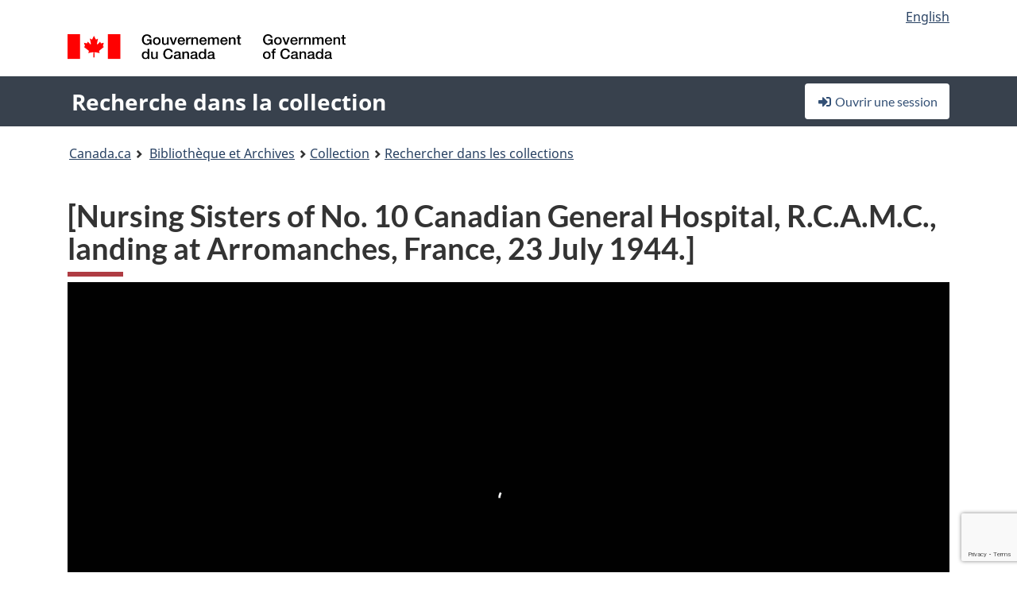

--- FILE ---
content_type: text/html; charset=utf-8
request_url: https://recherche-collection-search.bac-lac.gc.ca/fra/accueil/notice?app=fonandcol&IdNumber=3194287
body_size: 71502
content:
 

<!DOCTYPE html>
<!--[if lt IE 9]><html class="no-js lt-ie9" lang="fr" dir="ltr"><![endif]--><!--[if gt IE 8]><!-->
<html class="no-js" lang="fr" dir="ltr">
<!--<![endif]-->
<head>
    <meta charset="utf-8">
    <!-- Web Experience Toolkit (WET) / Boîte à outils de l'expérience Web (BOEW) wet-boew.github.io/wet-boew/License-en.html / wet-boew.github.io/wet-boew/Licence-fr.html -->
    <meta http-equiv="X-UA-Compatible" content="IE=edge" />
    <title>[Nursing Sisters of No. 10 Canadian General Hospital, R.C.A.M.C., landing at Arromanches, France, 23 July 1944.]  (1 objet(s) num&#xE9;rique(s)) Archives / Collections et fonds</title>
    <meta content="width=device-width,initial-scale=1" name="viewport">
    <!-- Meta data -->
    <meta name="dcterms.title" content="[Nursing Sisters of No. 10 Canadian General Hospital, R.C.A.M.C., landing at Arromanches, France, 23 July 1944.]  (1 objet(s) num&#xE9;rique(s)) Archives / Collections et fonds">
    <meta name="dcterms.creator" content="Bibliothèque et Archives Canada">
    <meta name="dcterms.language" title="ISO639-2" content="fra">
    <meta name="dcterms.service" content="BAC-LAC">
    <meta name="dcterms.accessRights" content="2">
    <meta name="dcterms.modified" title="W3CDTF" content="2026-01-12"/>
    
    <meta name="description" content="Application Description">
    <meta name="dcterms.issued" title="W3CDTF" content="Date published (2016-11-25) / Date de publication (2016-11-25)">
    <meta name="dcterms.modified" title="W3CDTF" content="Date modified (2023-12-12) / Date de modification (2023-12-12)">
    <meta name="dcterms.subject" title="scheme" content="French subject terms / Termes de sujet en français">
    
 
 
    <script src="https://www.canada.ca/etc/designs/canada/cdts/gcweb/v5_0_4/cdts/compiled/wet-fr.js"></script>
    <!--[if gte IE 9 | !IE ]><!-->
    <link rel="apple-touch-icon" sizes="57x57 72x72 114x114 144x144 150x150" class="wb-favicon" href="https://www.canada.ca/etc/designs/canada/cdts/gcweb/v5_0_4/wet-boew/assets/favicon-mobile.png">
    <link href="https://www.canada.ca/etc/designs/canada/cdts/gcweb/v5_0_4/wet-boew/assets/favicon.ico" rel="icon" type="image/x-icon" class="wb-init wb-favicon-inited">
    
    
        <link rel="stylesheet" href="https://www.canada.ca/etc/designs/canada/cdts/gcweb/v5_0_4/wet-boew/css/theme.min.css" />
    
    <link rel="stylesheet" href="https://www.canada.ca/etc/designs/canada/cdts/gcweb/v5_0_4/cdts/cdtsfixes.css" />
    <link rel="stylesheet" href="https://www.canada.ca/etc/designs/canada/cdts/gcweb/v5_0_4/cdts/cdtsapps.css" />
    <link rel="stylesheet" href="https://use.fontawesome.com/releases/v5.8.1/css/all.css" integrity="sha384-50oBUHEmvpQ+1lW4y57PTFmhCaXp0ML5d60M1M7uH2+nqUivzIebhndOJK28anvf" crossorigin="anonymous" />

    <script src="https://www.canada.ca/etc/designs/canada/cdts/gcweb/v5_0_4/wet-boew/js/jquery/2.2.4/jquery.min.js"></script>

    <!--<![endif]-->
    <!--[if lt IE 9]>
    <link href="https://www.canada.ca/etc/designs/canada/cdts/gcweb/v5_0_4/wet-boew/assets/favicon.ico" rel="shortcut icon">
    <script src="https://ajax.googleapis.com/ajax/libs/jquery/1.12.4/jquery.min.js"></script>
    <![endif]-->
    <link rel="stylesheet" href="/GcWeb/css/site.min.css" />

    
    <link href="/lib/jquery-ui-1.13.2/jquery-ui.min.css" rel="stylesheet" />
    <link rel="stylesheet" href="/css/site.css?v=Uqvn1DzzL6G2eMww6vpajmNMLO0">
    <link rel="stylesheet" href="https://colabapi.bac-lac.gc.ca//hv/uv/uv.css" />
    <style>
        select.form-control {
            -webkit-appearance: menulist !important;
            -moz-appearance: menulist !important;
            -ms-appearance: menulist !important;
            -o-appearance: menulist !important;
            appearance: menulist !important;
            }
        </style>
        
    <link href="/css/RecordDisplay.css?v=yRzrbHw5kvnrKeBTe5lRCOY-by4" rel="stylesheet" />
    <link href="/css/HVContainer.css?v=UuEOL_zfh4r-A6I0NfBlqByNv3A" rel="stylesheet" />


    <link rel="stylesheet" href="https://cdn.design-system.alpha.canada.ca/%40cdssnc/gcds-components@0.43.1/dist/gcds/gcds.css" />



        <script src="//assets.adobedtm.com/be5dfd287373/0127575cd23a/launch-f7c3e6060667.min.js"></script>

</head>
<body class="page-type-nav" vocab="http://schema.org/" typeof="WebPage">
    <div id="def-top">
    </div>
    <!-- Write closure template -->
    <script>
        var defTop = document.getElementById("def-top");
        defTop.outerHTML = wet.builder.appTop({
  "appName": [
    {
      "text": "Recherche dans la collection",
      "href": "/fra"
    }
  ],
  "breadcrumbs": [
    {
      "title": "Canada.ca",
      "href": "https://www.canada.ca/fr.html"
    },
    {
      "title": "Biblioth\u00E8que et Archives",
      "href": "https://bibliotheque-archives.canada.ca/fra"
    }
  ],
  "lngLinks": [
    {
      "lang": "en",
      "href": "/eng/home/record?app=fonandcol\u0026IdNumber=3194287",
      "text": "English"
    }
  ],
  "signIn": [
    {
      "href": "/fra/account/login"
    }
  ],
  "menuLinks": [],
  "search": false,
  "siteMenu": false,
  "showPreContent": false
});
    </script>

    <main role="main" property="mainContentOfPage" class="container">


        
    


        <h1 property="name" id="wb-cont">[Nursing Sisters of No. 10 Canadian General Hospital, R.C.A.M.C., landing at Arromanches, France, 23 July 1944.]  (1 objet(s) num&#xE9;rique(s)) Archives / Collections et fonds</h1>

        

        




    <script>
        $('a.app-name').get(0).innerHTML = 'Recherche dans la collection';
    </script>
    



            <script nomodule src="https://colabapi.bac-lac.gc.ca/hv/colab/lac-harmonized-viewer-module/lac-harmonized-viewer-module.js"></script>
            <script type="module" src="https://colabapi.bac-lac.gc.ca/hv/colab/lac-harmonized-viewer-module/lac-harmonized-viewer-module.esm.js"></script>
            <script src="https://colabapi.bac-lac.gc.ca//hv/uv/umd/UV.js"></script>
            <script>var uvj$ = jQuery.noConflict()</script>
            <div>
                <lac-harmonized-viewer id="hv-fonandcol3194287"
                                       reference-system="fonandcol"
                                       item-number="3194287"
                                       app-Environment="Prod"
                                       language="fr"
                                       ecopy="a108172"
                                       style="display:block"
                                       suppress-gallery="false"
                                       kwic-q=""
                                       kwic-q-exact=""
                                       kwic-q-any=""
                                       kwic-q-none=""
                                       kwic-count=""
                                       kwic-pages=""
                                       kwic-ecopies="">
                </lac-harmonized-viewer>
            </div>
            <div id="record-display">
                <ul class="list-unstyled">
                        

    <li>
        <section>
            <a href="javascript:;" id="jq-hierarchy-a" class="CFCS-toggle CFCS-toggle-opened" aria-expanded="true" data-target="#jq-hierarchy" aria-controls="jq-hierarchy">
                <i class="fas fa-angle-down CFCS-icon-down"></i>
                <i class="fas fa-angle-right CFCS-icon-right"></i>
                Hi&#xE9;rarchie
            </a>
            <div id="jq-hierarchy" class="CFCS-collapsible" role="region" tabindex="-1">
                <div id="jq-record-fonandcol3194287" class="CFCS-table-flex">
                    <div class="CFCS-record-ck-div CFCS-hide-to-printer CFCS-table-cell-flex CFCS-hide">1</div>
                    <div class="CFCS-table-cell-flex CFCS-record-thumb-wrapper CFCS-hide"><img src="/images/generic.jpg" style="width: 132px" /></div>
                    <div class="CFCS-table-cell-flex">
                        <a href="https://recherche-collection-search.bac-lac.gc.ca/fra/accueil/notice?app=fonandcol&amp;IdNumber=3194287" target="_blank" class="CFCS-hide"><h3 property="name">[Nursing Sisters of No. 10 Canadian General Hospital, R.C.A.M.C., landing at Arromanches, France, 23 July 1944.]</h3></a>
                        <div>
                            <div id="dl-hierarchy-fonandcol3194287" class="CFCS-margin-b-0 CFCS-table-flex">
                                    

    <div class="CFCS-table-row-flex">
        <div id="dt-recordhierarchylevelfrfonandcol3194287" class="CFCS-row-label ">Niveau hi&#xE9;rarchique&#xA0;:</div>
        <div id="dd-recordhierarchylevelfrfonandcol3194287" class="CFCS-row-value ">
Pièce        </div>
    </div>

                                        

    <div class="CFCS-table-row-flex">
        <div id="dt-recordhierarchycontextfonandcol3194287" class="CFCS-row-label ">Contexte de cette notice&#xA0;:</div>
        <div id="dd-recordhierarchycontextfonandcol3194287" class="CFCS-row-value ">
                

    <div id="jq-container-body-recordhierarchycontextfonandcol3194287" class="CFCS-field-container" style="">
            


    <div id="jq-context-hierarchycontext-fonandcol3194287" class="CFCS-hierarchy-context CFCS-float-left-clear" style="">
        <ul id="jq-context-ul-hierarchycontext-fonandcol3194287">
                <li class="CFCS-table-indent-0">
                    <div class="CFCS-display-table-row">
                        <div id="folder-icon-0" class="CFCS-bg-img-dot-vertical CFCS-display-table-cell">
                                <a href="https://central.bac-lac.gc.ca:443/.redirect?app=FonAndCol&amp;id=48&amp;lang=fra" title="Department of National Defence fonds">
                                    <img src="/images/folder-10.png" height="20" width="20" alt="Department of National Defence fonds" />
                                </a>
                        </div>
                        <div id="title-txt-0" class="CFCS-display-table-cell CFCS-padding-l-5">
                                <a href="https://central.bac-lac.gc.ca:443/.redirect?app=FonAndCol&amp;id=48&amp;lang=fra" title="Department of National Defence fonds">Department of National Defence fonds</a>
                                    <a href="https://central.bac-lac.gc.ca:443/.redirect?app=FonAndCol&amp;id=464&amp;lang=fra" title="Fonds du minist&#xE8;re de la D&#xE9;fense nationale">
                                        <img src="/images/equiv.png" height="20" width="20" alt="Fonds du minist&#xE8;re de la D&#xE9;fense nationale">
                                    </a>
                        </div>
                    </div>
                </li>
                <li class="CFCS-table-indent-1">
                    <div class="CFCS-display-table-row">
                            <div id="branch-icon-1" class="CFCS-display-table-cell CFCS-width-20px CFCS-bg-img-empty-vertical"><img src="/images/joinbottom.gif" width="19" /></div>
                        <div id="folder-icon-1" class="CFCS-bg-img-dot-vertical CFCS-display-table-cell">
                                <a href="https://central.bac-lac.gc.ca:443/.redirect?app=FonAndCol&amp;id=4877950&amp;lang=fra" title="Canadian Forces Joint Imagery Centre">
                                    <img src="/images/folder-30.png" height="20" width="20" alt="Canadian Forces Joint Imagery Centre" />
                                </a>
                        </div>
                        <div id="title-txt-1" class="CFCS-display-table-cell CFCS-padding-l-5">
                                <a href="https://central.bac-lac.gc.ca:443/.redirect?app=FonAndCol&amp;id=4877950&amp;lang=fra" title="Canadian Forces Joint Imagery Centre">Canadian Forces Joint Imagery Centre</a>
                                    <a href="https://central.bac-lac.gc.ca:443/.redirect?app=FonAndCol&amp;id=4877951&amp;lang=fra" title="Centre d&#x27;imagerie interarm&#xE9;es des Forces canadiennes">
                                        <img src="/images/equiv.png" height="20" width="20" alt="Centre d&#x27;imagerie interarm&#xE9;es des Forces canadiennes">
                                    </a>
                        </div>
                    </div>
                </li>
                <li class="CFCS-table-indent-2">
                    <div class="CFCS-display-table-row">
                            <div id="branch-icon-2" class="CFCS-display-table-cell CFCS-width-20px CFCS-bg-img-empty-vertical"><img src="/images/joinbottom.gif" width="19" /></div>
                        <div id="folder-icon-2" class="CFCS-bg-img-dot-vertical CFCS-display-table-cell">
                                <a href="https://central.bac-lac.gc.ca:443/.redirect?app=FonAndCol&amp;id=5270907&amp;lang=fra" title="Canadian Army photographs">
                                    <img src="/images/folder-40.png" height="20" width="20" alt="Canadian Army photographs" />
                                </a>
                        </div>
                        <div id="title-txt-2" class="CFCS-display-table-cell CFCS-padding-l-5">
                                <a href="https://central.bac-lac.gc.ca:443/.redirect?app=FonAndCol&amp;id=5270907&amp;lang=fra" title="Canadian Army photographs">Canadian Army photographs</a>
                        </div>
                    </div>
                </li>
                <li class="CFCS-table-indent-3">
                    <div class="CFCS-display-table-row">
                            <div id="branch-icon-3" class="CFCS-display-table-cell CFCS-width-20px CFCS-bg-img-empty-vertical"><img src="/images/joinbottom.gif" width="19" /></div>
                        <div id="folder-icon-3" class="CFCS-bg-img-dot-vertical CFCS-display-table-cell">
                                <a href="https://central.bac-lac.gc.ca:443/.redirect?app=FonAndCol&amp;id=4590430&amp;lang=fra" title="Army [Numerical]">
                                    <img src="/images/folder-50.png" height="20" width="20" alt="Army [Numerical]" />
                                </a>
                        </div>
                        <div id="title-txt-3" class="CFCS-display-table-cell CFCS-padding-l-5">
                                <a href="https://central.bac-lac.gc.ca:443/.redirect?app=FonAndCol&amp;id=4590430&amp;lang=fra" title="Army [Numerical]">Army [Numerical]</a>
                        </div>
                    </div>
                </li>
                <li class="CFCS-table-indent-4">
                    <div class="CFCS-display-table-row">
                            <div id="branch-icon-4" class="CFCS-display-table-cell CFCS-width-20px CFCS-bg-img-empty-vertical"><img src="/images/joinbottom.gif" width="19" /></div>
                        <div id="folder-icon-4" class="CFCS-bg-img-dot-vertical CFCS-display-table-cell">
                                <a href="https://central.bac-lac.gc.ca:443/.redirect?app=FonAndCol&amp;id=5093276&amp;lang=fra" title="Army Numerical 36431-37896 - Northwest Europe - Album 76 of 110">
                                    <img src="/images/folder-60.png" height="20" width="20" alt="Army Numerical 36431-37896 - Northwest Europe - Album 76 of 110" />
                                </a>
                        </div>
                        <div id="title-txt-4" class="CFCS-display-table-cell CFCS-padding-l-5">
                                <a href="https://central.bac-lac.gc.ca:443/.redirect?app=FonAndCol&amp;id=5093276&amp;lang=fra" title="Army Numerical 36431-37896 - Northwest Europe - Album 76 of 110">Army Numerical 36431-37896 - Northwest Europe - Album 76 of 110</a>
                        </div>
                    </div>
                </li>
                <li class="CFCS-table-indent-5">
                    <div class="CFCS-display-table-row">
                            <div id="branch-icon-5" class="CFCS-display-table-cell CFCS-width-20px CFCS-bg-img-empty-vertical"><img src="/images/joinbottom.gif" width="19" /></div>
                        <div id="folder-icon-5" class="CFCS-bg-img-empty-vertical CFCS-display-table-cell">
                                <a href="https://central.bac-lac.gc.ca:443/.redirect?app=FonAndCol&amp;id=3194287&amp;lang=fra" title="[Nursing Sisters of No. 10 Canadian General Hospital, R.C.A.M.C., landing at Arromanches, France, 23 July 1944.]">
                                    <img src="/images/folder-80.png" height="20" width="20" alt="[Nursing Sisters of No. 10 Canadian General Hospital, R.C.A.M.C., landing at Arromanches, France, 23 July 1944.]" />
                                </a>
                        </div>
                        <div id="title-txt-5" class="CFCS-display-table-cell CFCS-padding-l-5">
                                <a href="https://central.bac-lac.gc.ca:443/.redirect?app=FonAndCol&amp;id=3194287&amp;lang=fra" title="[Nursing Sisters of No. 10 Canadian General Hospital, R.C.A.M.C., landing at Arromanches, France, 23 July 1944.]">[Nursing Sisters of No. 10 Canadian General Hospital, R.C.A.M.C., landing at Arromanches, France, 23 July 1944.]</a>
                                    <a href="https://central.bac-lac.gc.ca:443/.redirect?app=FonAndCol&amp;id=3629765&amp;lang=fra" title="[Les infirmi&#xE8;res militaires de l&#x27;H&#xF4;pital g&#xE9;n&#xE9;ral canadien no&#xA0;10, Corps de sant&#xE9; royal canadien, arrivent &#xE0; Arromanches, en France, le 23&#xA0;juillet&#xA0;1944.]">
                                        <img src="/images/equiv.png" height="20" width="20" alt="[Les infirmi&#xE8;res militaires de l&#x27;H&#xF4;pital g&#xE9;n&#xE9;ral canadien no&#xA0;10, Corps de sant&#xE9; royal canadien, arrivent &#xE0; Arromanches, en France, le 23&#xA0;juillet&#xA0;1944.]">
                                    </a>
                        </div>
                    </div>
                </li>
        </ul>
    </div>

    </div>
    <div id="jq-container-toggle-recordhierarchycontextfonandcol3194287" style="display:none" aria-hidden="true">
        <button id="jq-show-link-btn-recordhierarchycontextfonandcol3194287" class="CFCS-text-underline btn btn-link"
           onclick="$(this).hide(); $('#jq-hide-link-btn-recordhierarchycontextfonandcol3194287').show(); $('#jq-container-body-recordhierarchycontextfonandcol3194287').removeClass('CFCS-Text-truncated-2l', 200);"
           style="text-decoration:none; padding: 0;">Afficher plus</button>
        <button id="jq-hide-link-btn-recordhierarchycontextfonandcol3194287" class="CFCS-text-underline btn btn-link"
           onclick="$(this).hide(); $('#jq-show-link-btn-recordhierarchycontextfonandcol3194287').show(); $('#jq-container-body-recordhierarchycontextfonandcol3194287').addClass('CFCS-Text-truncated-2l', 200);"
           style="text-decoration:none; padding: 0;">Afficher moins</button>
    </div>

        </div>
    </div>

                            </div>
                        </div>
                    </div>
                </div>
            </div>
        </section>
    </li>

                        

        <li>
            <section>
                <a href="javascript:;" id="jq-findingaid-a" class="CFCS-toggle CFCS-toggle-opened" aria-expanded="true" data-target="#jq-findingaid" aria-controls="jq-findingaid">
                    <i class="fas fa-angle-down CFCS-icon-down"></i>
                    <i class="fas fa-angle-right CFCS-icon-right"></i>
                    Instrument de recherche
                </a>
                <div id="jq-findingaid" class="CFCS-collapsible" role="region" tabindex="-1">
                    <div id="dl-findingaid-fonandcol3194287" class="CFCS-margin-b-0 CFCS-table-flex">
                            <div id="dl-findingaid-nbr-fonandcol3194287" class="CFCS-field-container">
Voir les autres notices li&#xE9;es &#xE0; l&#x27;instrument de recherche                                     

            <a id="link-recordcontrolnumbercode162andtextfonandcol3194287" name="link-recordcontrolnumbercode162andtextfonandcol3194287" href="https://recherche-collection-search.bac-lac.gc.ca/fra/Accueil/Resultat?DataSource=Archives|FonAndCol&amp;SearchIn_1=FindingAidNumber&amp;SearchInText_1=24-513P-ARMY&amp;ST=SAD">24-513P-ARMY</a>

. Certains documents d&#x27;archives pourraient ne pas &#xEA;tre d&#xE9;crits dans Recherche dans la collection.                            </div>
                    </div>
                </div>
            </section>
        </li>

                    

    <li>
        <section>
            <a href="javascript:;" id="jq-brief-a" class="CFCS-toggle CFCS-toggle-opened" aria-expanded="true" data-target="#jq-brief" aria-controls="jq-brief">
                <i class="fas fa-angle-down CFCS-icon-down"></i>
                <i class="fas fa-angle-right CFCS-icon-right"></i>
                Notice descriptive
            </a>
            <div id="jq-brief" class="CFCS-collapsible" role="region" tabindex="-1">
                <div id="jq-record-fonandcol3194287" class="CFCS-table-flex">
                    <div class="CFCS-record-ck-div CFCS-hide-to-printer CFCS-table-cell-flex CFCS-hide">1</div>
                    <div class="CFCS-table-cell-flex CFCS-record-thumb-wrapper CFCS-hide"><img src="/images/generic.jpg" style="width: 132px" /></div>
                    <div class="CFCS-table-cell-flex">
                            <a href="https://recherche-collection-search.bac-lac.gc.ca/fra/accueil/notice?app=fonandcol&amp;IdNumber=3194287" target="_blank" class="CFCS-hide"><h3 property="name">[Nursing Sisters of No. 10 Canadian General Hospital, R.C.A.M.C., landing at Arromanches, France, 23 July 1944.]</h3></a>
                        <div>
                                

    <div id="dl-brief-fonandcol3194287" class="CFCS-margin-b-0 CFCS-table-flex">
            

    <div class="CFCS-table-row-flex">
        <div id="dt-recordnotecode24datesofcreationfonandcol3194287" class="CFCS-row-label ">Date&#xA0;:</div>
        <div id="dd-recordnotecode24datesofcreationfonandcol3194287" class="CFCS-row-value ">
23-Jul-44        </div>
    </div>

            

    <div class="CFCS-table-row-flex">
        <div id="dt-recordreferencefrfonandcol3194287" class="CFCS-row-label ">R&#xE9;f&#xE9;rence&#xA0;:</div>
        <div id="dd-recordreferencefrfonandcol3194287" class="CFCS-row-value ">
Numéro de boîte : 3822        </div>
    </div>

            


            


            

    <div class="CFCS-table-row-flex">
        <div id="dt-recordcontrolnumbercode167textfonandcol3194287" class="CFCS-row-label ">No pi&#xE8;ce (cr&#xE9;ateur)&#xA0;:</div>
        <div id="dd-recordcontrolnumbercode167textfonandcol3194287" class="CFCS-row-value ">
37114        </div>
    </div>

            


            


            

    <div class="CFCS-table-row-flex">
        <div id="dt-recordtypeofmaterialfrfonandcol3194287" class="CFCS-row-label ">Genre de documents&#xA0;:</div>
        <div id="dd-recordtypeofmaterialfrfonandcol3194287" class="CFCS-row-value ">
Documents photographiques        </div>
    </div>

            

    

    <div class="CFCS-table-row-flex">
        <div id="dt-foundinfonandcol3194287" class="CFCS-row-label ">Trouv&#xE9; dans&#xA0;:</div>
        <div id="dd-foundinfonandcol3194287" class="CFCS-row-value ">
Archives / Collections et fonds        </div>
    </div>

   
            

        
            

    

    <div class="CFCS-table-row-flex">
        <div id="dt-idnumberfonandcol3194287" class="CFCS-row-label ">No d&#x27;identification&#xA0;:</div>
        <div id="dd-idnumberfonandcol3194287" class="CFCS-row-value ">
3194287        </div>
    </div>


            

    <div class="CFCS-table-row-flex">
        <div id="dt-recordnotecode24datesofcreationfonandcol3194287" class="CFCS-row-label ">Date(s)&#xA0;:</div>
        <div id="dd-recordnotecode24datesofcreationfonandcol3194287" class="CFCS-row-value ">
23-Jul-44        </div>
    </div>

                <div class="CFCS-table-row-flex">
                    <div id="dt-urlbil-fonandcol3194287" class="CFCS-row-label text-right-md">&#xC9;quivalent bilingue&#xA0;:</div>
                    <div id="dd-urlbil-fonandcol3194287" class="CFCS-row-value">
                            <a id="a-urlbil-link-fonandcol3194287" name="a-urlbil-link-fonandcol3194287" href="https://recherche-collection-search.bac-lac.gc.ca:443/fra/Accueil/Notice?app=fonandcol&amp;IdNumber=3629765" title="Voir la description de cette notice en fran&#xE7;ais">
                                <span id="urlbil-link-txt-fonandcol3194287">Voir la description de cette notice en fran&#xE7;ais</span>
                            </a>
                    </div>
                </div>
            

    <div class="CFCS-table-row-flex">
        <div id="dt-recordnotecode24placeofpublicationfonandcol3194287" class="CFCS-row-label ">Lieu&#xA0;:</div>
        <div id="dd-recordnotecode24placeofpublicationfonandcol3194287" class="CFCS-row-value ">
Arromanches, France,        </div>
    </div>

            

    <div class="CFCS-table-row-flex">
        <div id="dt-recordplaceofcreationfrfonandcol3194287" class="CFCS-row-label ">Lieu de cr&#xE9;ation&#xA0;:</div>
        <div id="dd-recordplaceofcreationfrfonandcol3194287" class="CFCS-row-value ">
Sans lieu, inconnu ou indéterminé        </div>
    </div>

            


            


            


            


            

    <div class="CFCS-table-row-flex">
        <div id="dt-phydesextentfonandcol3194287" class="CFCS-row-label ">&#xC9;tendue&#xA0;:</div>
        <div id="dd-phydesextentfonandcol3194287" class="CFCS-row-value ">
1 photograph        </div>
    </div>

            

    <div class="CFCS-table-row-flex">
        <div id="dt-recordlanguageofmaterialfrfonandcol3194287" class="CFCS-row-label ">Langue du document&#xA0;:</div>
        <div id="dd-recordlanguageofmaterialfrfonandcol3194287" class="CFCS-row-value ">
anglais        </div>
    </div>

            


            


            


            


            

    <div class="CFCS-table-row-flex">
        <div id="dt-recordadditionalnamefonandcol3194287" class="CFCS-row-label ">Nom(s) additionnel(s)&#xA0;:</div>
        <div id="dd-recordadditionalnamefonandcol3194287" class="CFCS-row-value ">
                

    <div id="jq-container-body-recordadditionalnamefonandcol3194287" class="CFCS-field-container" style="">
            

            <a id="link-recordadditionalnamefonandcol3194287" name="link-recordadditionalnamefonandcol3194287" href="https://recherche-collection-search.bac-lac.gc.ca/fra/Accueil/Resultat?DataSource=Archives|FonAndCol&amp;SearchIn_1=Name&amp;SearchInText_1=Aikman, Harold G&amp;ST=SAD">Photographe : Aikman, Harold G</a>

    </div>
    <div id="jq-container-toggle-recordadditionalnamefonandcol3194287" style="display:none" aria-hidden="true">
        <button id="jq-show-link-btn-recordadditionalnamefonandcol3194287" class="CFCS-text-underline btn btn-link"
           onclick="$(this).hide(); $('#jq-hide-link-btn-recordadditionalnamefonandcol3194287').show(); $('#jq-container-body-recordadditionalnamefonandcol3194287').removeClass('CFCS-Text-truncated-2l', 200);"
           style="text-decoration:none; padding: 0;">Afficher plus</button>
        <button id="jq-hide-link-btn-recordadditionalnamefonandcol3194287" class="CFCS-text-underline btn btn-link"
           onclick="$(this).hide(); $('#jq-show-link-btn-recordadditionalnamefonandcol3194287').show(); $('#jq-container-body-recordadditionalnamefonandcol3194287').addClass('CFCS-Text-truncated-2l', 200);"
           style="text-decoration:none; padding: 0;">Afficher moins</button>
    </div>
        <span id="jq-container-script-recordadditionalnamefonandcol3194287">
            <script>
let textLengthrecordadditionalnamefonandcol3194287 = $('#jq-container-body-recordadditionalnamefonandcol3194287').text().length;
let containerHeightrecordadditionalnamefonandcol3194287 = $('#jq-container-body-recordadditionalnamefonandcol3194287').outerHeight();
if (containerHeightrecordadditionalnamefonandcol3194287 > 90) {
  $('#jq-container-toggle-recordadditionalnamefonandcol3194287').show();
  $('#jq-show-link-btn-recordadditionalnamefonandcol3194287').show();
  $('#jq-hide-link-btn-recordadditionalnamefonandcol3194287').hide();
  $('#jq-container-body-recordadditionalnamefonandcol3194287').addClass('CFCS-Text-truncated-2l');
} else {
  $('#jq-container-toggle-recordadditionalnamefonandcol3194287').hide();
  $('#jq-show-link-btn-recordadditionalnamefonandcol3194287').hide();
  $('#jq-hide-link-btn-recordadditionalnamefonandcol3194287').hide();
  $('#jq-container-body-recordadditionalnamefonandcol3194287').removeClass('CFCS-Text-truncated-2l');
}
</script>
        </span>

        </div>
    </div>

            


                

    <div class="CFCS-table-row-flex">
        <div id="dt-additionalinfofonandcol3194287" class="CFCS-row-label ">Information additionnelle&#xA0;:</div>
        <div id="dd-additionalinfofonandcol3194287" class="CFCS-row-value ">
                

    <div id="jq-container-body-additionalinfofonandcol3194287" class="CFCS-field-container" style="">
                    

    <div class="CFCS-table-row-flex">
        <div id="dt-recordnotecode50textfonandcol3194287" class="CFCS-row-label ">Note g&#xE9;n&#xE9;rale&#xA0;:</div>
        <div id="dd-recordnotecode50textfonandcol3194287" class="CFCS-row-value ">
Described by the RECON project.        </div>
    </div>

    </div>
    <div id="jq-container-toggle-additionalinfofonandcol3194287" style="display:none" aria-hidden="true">
        <button id="jq-show-link-btn-additionalinfofonandcol3194287" class="CFCS-text-underline btn btn-link"
           onclick="$(this).hide(); $('#jq-hide-link-btn-additionalinfofonandcol3194287').show(); $('#jq-container-body-additionalinfofonandcol3194287').removeClass('CFCS-Text-truncated-2l', 200);"
           style="text-decoration:none; padding: 0;">Afficher plus</button>
        <button id="jq-hide-link-btn-additionalinfofonandcol3194287" class="CFCS-text-underline btn btn-link"
           onclick="$(this).hide(); $('#jq-show-link-btn-additionalinfofonandcol3194287').show(); $('#jq-container-body-additionalinfofonandcol3194287').addClass('CFCS-Text-truncated-2l', 200);"
           style="text-decoration:none; padding: 0;">Afficher moins</button>
    </div>

        </div>
    </div>

            


            


            


            

    <div class="CFCS-table-row-flex">
        <div id="dt-recordsubjectheadingfonandcol3194287" class="CFCS-row-label ">Vedette-mati&#xE8;re&#xA0;:</div>
        <div id="dd-recordsubjectheadingfonandcol3194287" class="CFCS-row-value ">
                

    <div id="jq-container-body-recordsubjectheadingfonandcol3194287" class="CFCS-field-container" style="">
            

        <ol id="ol-recordsubjectheadingfonandcol3194287" class="">
                    <li id="li-recordsubjectheadingfonandcol3194287">
                        <a id="link-recordsubjectheadingfonandcol3194287" name="link-recordsubjectheadingfonandcol3194287" href="https://recherche-collection-search.bac-lac.gc.ca/fra/Accueil/Resultat?DataSource=Archives|FonAndCol&amp;SearchIn_1=Subject&amp;SearchInText_1=Military - Operations - Land - 1944/07/23&amp;ST=SAD">Military - Operations - Land - 1944/07/23</a>
                    </li>
                    <li id="li-recordsubjectheadingfonandcol3194287">
                        <a id="link-recordsubjectheadingfonandcol3194287" name="link-recordsubjectheadingfonandcol3194287" href="https://recherche-collection-search.bac-lac.gc.ca/fra/Accueil/Resultat?DataSource=Archives|FonAndCol&amp;SearchIn_1=Subject&amp;SearchInText_1=World War, 1939-1945&amp;ST=SAD">World War, 1939-1945</a>
                    </li>
        </ol>

    </div>
    <div id="jq-container-toggle-recordsubjectheadingfonandcol3194287" style="display:none" aria-hidden="true">
        <button id="jq-show-link-btn-recordsubjectheadingfonandcol3194287" class="CFCS-text-underline btn btn-link"
           onclick="$(this).hide(); $('#jq-hide-link-btn-recordsubjectheadingfonandcol3194287').show(); $('#jq-container-body-recordsubjectheadingfonandcol3194287').removeClass('CFCS-Text-truncated-2l', 200);"
           style="text-decoration:none; padding: 0;">Afficher plus</button>
        <button id="jq-hide-link-btn-recordsubjectheadingfonandcol3194287" class="CFCS-text-underline btn btn-link"
           onclick="$(this).hide(); $('#jq-show-link-btn-recordsubjectheadingfonandcol3194287').show(); $('#jq-container-body-recordsubjectheadingfonandcol3194287').addClass('CFCS-Text-truncated-2l', 200);"
           style="text-decoration:none; padding: 0;">Afficher moins</button>
    </div>
        <span id="jq-container-script-recordsubjectheadingfonandcol3194287">
            <script>
let textLengthrecordsubjectheadingfonandcol3194287 = $('#jq-container-body-recordsubjectheadingfonandcol3194287').text().length;
let containerHeightrecordsubjectheadingfonandcol3194287 = $('#jq-container-body-recordsubjectheadingfonandcol3194287').outerHeight();
if (containerHeightrecordsubjectheadingfonandcol3194287 > 90) {
  $('#jq-container-toggle-recordsubjectheadingfonandcol3194287').show();
  $('#jq-show-link-btn-recordsubjectheadingfonandcol3194287').show();
  $('#jq-hide-link-btn-recordsubjectheadingfonandcol3194287').hide();
  $('#jq-container-body-recordsubjectheadingfonandcol3194287').addClass('CFCS-Text-truncated-2l');
} else {
  $('#jq-container-toggle-recordsubjectheadingfonandcol3194287').hide();
  $('#jq-show-link-btn-recordsubjectheadingfonandcol3194287').hide();
  $('#jq-hide-link-btn-recordsubjectheadingfonandcol3194287').hide();
  $('#jq-container-body-recordsubjectheadingfonandcol3194287').removeClass('CFCS-Text-truncated-2l');
}
</script>
        </span>

        </div>
    </div>

            

    <div class="CFCS-table-row-flex">
        <div id="dt-recordrecordsourcefrfonandcol3194287" class="CFCS-row-label ">Source&#xA0;:</div>
        <div id="dd-recordrecordsourcefrfonandcol3194287" class="CFCS-row-value ">
Gouvernement        </div>
    </div>

            


            


            


            


            

    <div class="CFCS-table-row-flex">
        <div id="dt-recordcontrolnumbercode154textfonandcol3194287" class="CFCS-row-label ">Autre no d&#x27;acquisition&#xA0;:</div>
        <div id="dd-recordcontrolnumbercode154textfonandcol3194287" class="CFCS-row-value ">
                

    <div id="jq-container-body-recordcontrolnumbercode154textfonandcol3194287" class="CFCS-field-container" style="">
            <span>1967-052 NPC</span>
    </div>
    <div id="jq-container-toggle-recordcontrolnumbercode154textfonandcol3194287" style="display:none" aria-hidden="true">
        <button id="jq-show-link-btn-recordcontrolnumbercode154textfonandcol3194287" class="CFCS-text-underline btn btn-link"
           onclick="$(this).hide(); $('#jq-hide-link-btn-recordcontrolnumbercode154textfonandcol3194287').show(); $('#jq-container-body-recordcontrolnumbercode154textfonandcol3194287').removeClass('CFCS-Text-truncated-2l', 200);"
           style="text-decoration:none; padding: 0;">Afficher plus</button>
        <button id="jq-hide-link-btn-recordcontrolnumbercode154textfonandcol3194287" class="CFCS-text-underline btn btn-link"
           onclick="$(this).hide(); $('#jq-show-link-btn-recordcontrolnumbercode154textfonandcol3194287').show(); $('#jq-container-body-recordcontrolnumbercode154textfonandcol3194287').addClass('CFCS-Text-truncated-2l', 200);"
           style="text-decoration:none; padding: 0;">Afficher moins</button>
    </div>
        <span id="jq-container-script-recordcontrolnumbercode154textfonandcol3194287">
            <script>
let textLengthrecordcontrolnumbercode154textfonandcol3194287 = $('#jq-container-body-recordcontrolnumbercode154textfonandcol3194287').text().length;
let containerHeightrecordcontrolnumbercode154textfonandcol3194287 = $('#jq-container-body-recordcontrolnumbercode154textfonandcol3194287').outerHeight();
if (containerHeightrecordcontrolnumbercode154textfonandcol3194287 > 90) {
  $('#jq-container-toggle-recordcontrolnumbercode154textfonandcol3194287').show();
  $('#jq-show-link-btn-recordcontrolnumbercode154textfonandcol3194287').show();
  $('#jq-hide-link-btn-recordcontrolnumbercode154textfonandcol3194287').hide();
  $('#jq-container-body-recordcontrolnumbercode154textfonandcol3194287').addClass('CFCS-Text-truncated-2l');
} else {
  $('#jq-container-toggle-recordcontrolnumbercode154textfonandcol3194287').hide();
  $('#jq-show-link-btn-recordcontrolnumbercode154textfonandcol3194287').hide();
  $('#jq-hide-link-btn-recordcontrolnumbercode154textfonandcol3194287').hide();
  $('#jq-container-body-recordcontrolnumbercode154textfonandcol3194287').removeClass('CFCS-Text-truncated-2l');
}
</script>
        </span>

        </div>
    </div>

            


            


    </div>

                        </div>
                    </div>
                    <div id="jq-myresearch-fonandcol3194287" class="CFCS-table-cell-flex text-center CFCS-width-100px CFCS-v-align-top">
                            <a class="btn btn-default wb-lbx CFCS-margin-5-0-5-0" href="#link-to-this-rec" onclick="let recUrl=UpdateUrlEcopy('https://central.bac-lac.gc.ca/.redirect?app=fonandcol&id=3194287&lang=fra&ecopy=a108172'); $('#jq-rec-url').val(recUrl); AdjustPopupCss();" role="button" title="Lien vers cette notice"><i class="fas fa-link CFCS-font-size-2em"><span class="wb-inv">Lien vers cette notice</span></i><div class="CFCS-font-size-08em">Lien vers cette notice</div></a>
                            <br />
                            <a id="jq-add-to-research-fonandcol-3194287" class="btn btn-default wb-lbx CFCS-margin-5-0-5-0" href="#section-require-login" onclick="SetPendingAddToResearch('fonandcol-3194287'); AdjustPopupCss();" role="button" title="Ouvrir une session pour commencer à sauvegarder des notices"><i class="fas fa-folder-plus CFCS-font-size-2em"><span class="wb-inv">Ouvrir une session pour commencer à sauvegarder des notices</span></i><div class="CFCS-font-size-08em">Ajouter à Ma recherche</div></a>
                            
<section id="link-to-this-rec" class="mfp-hide modal-dialog modal-content overlay-def">
    <header class="modal-header"><h2 class="modal-title" id="lbx-title">Lien vers cette notice</h2></header>
    <div class="modal-body">
        <div>Le lien correspond &#xE0; la page Web qui d&#xE9;crit ce document en particulier. Contrairement au lien temporaire de votre navigateur, celui-ci vous permettra &#xE0; l&#x27;avenir d&#x27;acc&#xE9;der &#xE0; cette page et de la citer comme r&#xE9;f&#xE9;rence.&#xD;&#xA;Pour &#xE9;tablir un lien avec cette notice, copier-coller l&#x27;adresse URL &#xE0; l&#x27;endroit d&#xE9;sir&#xE9; (dans un wiki, un blogue ou un document).</div>
        <div class="allWidth" style="margin-top: 10px; font-style: italic;">
            <input type="text" id="jq-rec-url" value="" class="form-control CFCS-inline-block" style="min-width:90%" />
            <i class="fas fa-copy CFCS-color-bluegrey" style="cursor: pointer; font-size: 1.5em;" title="Copier le lien dans le presse-papiers" onclick="$('#jq-rec-url').select();document.execCommand('copy');"></i>
        </div>
    </div>
    <div class="modal-footer">
        <button type="button" id="jq-button-login-close" class="btn btn-default popup-modal-dismiss" onclick="SaveTopScrollPosition()">Fermer</button>
    </div>
    <button type="button" title="Fermer" class="mfp-close">×<span class="wb-inv">Fermer</span></button>
</section>
                                
    <section id="section-require-login" class="mfp-hide modal-dialog modal-content overlay-def">
        <header class="modal-header"><h2 class="modal-title" id="lbx-title">Ouvrir une session</h2></header>
        <div class="modal-body">
            Ouvrir une session pour commencer &#xE0; sauvegarder des notices
        </div>
        <div class="modal-footer">
            <a id="jq-button-login" class="btn btn-primary" href="/fra/account/login?returnUrl=%2ffra%2faccueil%2fnotice%3fapp%3dfonandcol%26IdNumber%3d3194287" onclick="SaveTopScrollPosition(); TriggerPopupAddToResearch()">Ouvrir une session</a>
            <button type="button" id="jq-button-login-cancel" class="btn btn-default popup-modal-dismiss">Annuler</button>
        </div>
        <button type="button" title="Fermer" class="mfp-close">×<span class="wb-inv">Fermer</span></button>
    </section>    

                    </div>
                </div>
            </div>
        </section>
    </li>

                    

        <li>
            <section>
                <a href="javascript:;" id="jq-ordering-a" class="CFCS-toggle CFCS-toggle-opened" aria-expanded="true" data-target="#jq-ordering" aria-controls="jq-ordering">
                    <i class="fas fa-angle-down CFCS-icon-down"></i>
                    <i class="fas fa-angle-right CFCS-icon-right"></i>
                    Pour r&#xE9;server ou commander des documents
                </a>
                <div id="jq-ordering" class="CFCS-collapsible" role="region" tabindex="-1">
                        

    <div id="dl-ordering-fonandcol3194287" class="CFCS-margin-b-0 CFCS-table-flex">
            

    <div class="CFCS-table-row-flex">
        <div id="dt-recordmediafonandcol3194287" class="CFCS-row-label ">Conditions d&#x27;acc&#xE8;s&#xA0;:</div>
        <div id="dd-recordmediafonandcol3194287" class="CFCS-row-value ">
                

    <div id="jq-container-body-recordmediafonandcol3194287" class="CFCS-field-container" style="">
            

            

    <div id="media-1200-block" style="/margin-bottom: 15px">
        <div id="media-1200-text" class="CFCS-coa-all">
            <div id="media-1200-left" class="CFCS-coa-left">
                <strong><em>Documents iconographiques (photo)</em></strong>
            </div>
            <div id="media-1200-right" class="CFCS-coa-right">
                [Consultation<span class="hide-on-mobile"> 90</span> Ouvert]
<br />Nil            </div>
        </div>
                

    <div id="physicalManifestation-3-block">
        <div id="physicalManifestation-3-text" class="CFCS-coa-all">
            <div id="physicalManifestation-3-text-left" class="CFCS-coa-left" style="padding-left: 15px">
                <strong><em>Bo&#xEE;te</em></strong> [1967-052]  3822
            </div>
            <div id="physicalManifestation-3-text-right" class="CFCS-coa-right" >
                [Consultation<span class="hide-on-mobile"> 90</span> Ouvert]
            </div>
        </div>
    </div>

                

    <div id="physicalManifestation-5-block">
        <div id="physicalManifestation-5-text" class="CFCS-coa-all">
            <div id="physicalManifestation-5-text-left" class="CFCS-coa-left" style="padding-left: 15px">
                <strong><em>N&#xE9;gatif de copie</em></strong> [1967-052 NPC]  PA-108172
            </div>
            <div id="physicalManifestation-5-text-right" class="CFCS-coa-right" >
                [Consultation<span class="hide-on-mobile"> 90</span> Ouvert]
            </div>
        </div>
    </div>

    </div>


    </div>
    <div id="jq-container-toggle-recordmediafonandcol3194287" style="display:none" aria-hidden="true">
        <button id="jq-show-link-btn-recordmediafonandcol3194287" class="CFCS-text-underline btn btn-link"
           onclick="$(this).hide(); $('#jq-hide-link-btn-recordmediafonandcol3194287').show(); $('#jq-container-body-recordmediafonandcol3194287').removeClass('CFCS-Text-truncated-2l', 200);"
           style="text-decoration:none; padding: 0;">Afficher plus</button>
        <button id="jq-hide-link-btn-recordmediafonandcol3194287" class="CFCS-text-underline btn btn-link"
           onclick="$(this).hide(); $('#jq-show-link-btn-recordmediafonandcol3194287').show(); $('#jq-container-body-recordmediafonandcol3194287').addClass('CFCS-Text-truncated-2l', 200);"
           style="text-decoration:none; padding: 0;">Afficher moins</button>
    </div>
        <span id="jq-container-script-recordmediafonandcol3194287">
            <script>
let textLengthrecordmediafonandcol3194287 = $('#jq-container-body-recordmediafonandcol3194287').text().length;
let containerHeightrecordmediafonandcol3194287 = $('#jq-container-body-recordmediafonandcol3194287').outerHeight();
if (containerHeightrecordmediafonandcol3194287 > 90) {
  $('#jq-container-toggle-recordmediafonandcol3194287').show();
  $('#jq-show-link-btn-recordmediafonandcol3194287').show();
  $('#jq-hide-link-btn-recordmediafonandcol3194287').hide();
  $('#jq-container-body-recordmediafonandcol3194287').addClass('CFCS-Text-truncated-2l');
} else {
  $('#jq-container-toggle-recordmediafonandcol3194287').hide();
  $('#jq-show-link-btn-recordmediafonandcol3194287').hide();
  $('#jq-hide-link-btn-recordmediafonandcol3194287').hide();
  $('#jq-container-body-recordmediafonandcol3194287').removeClass('CFCS-Text-truncated-2l');
}
</script>
        </span>

        </div>
    </div>

            

    <div class="CFCS-table-row-flex">
        <div id="dt-recordnotecode111textfonandcol3194287" class="CFCS-row-label ">Modalit&#xE9;s d&#x27;utilisation&#xA0;:</div>
        <div id="dd-recordnotecode111textfonandcol3194287" class="CFCS-row-value ">
                

    <div id="jq-container-body-recordnotecode111textfonandcol3194287" class="CFCS-field-container" style="">
            <span>Credit: Harold G. Aikman / Canada. Dept. of National Defence / Library and Archives Canada / PA-108172<br />Restrictions on use: Nil<br />Copyright: Expired</span>
    </div>
    <div id="jq-container-toggle-recordnotecode111textfonandcol3194287" style="display:none" aria-hidden="true">
        <button id="jq-show-link-btn-recordnotecode111textfonandcol3194287" class="CFCS-text-underline btn btn-link"
           onclick="$(this).hide(); $('#jq-hide-link-btn-recordnotecode111textfonandcol3194287').show(); $('#jq-container-body-recordnotecode111textfonandcol3194287').removeClass('CFCS-Text-truncated-2l', 200);"
           style="text-decoration:none; padding: 0;">Afficher plus</button>
        <button id="jq-hide-link-btn-recordnotecode111textfonandcol3194287" class="CFCS-text-underline btn btn-link"
           onclick="$(this).hide(); $('#jq-show-link-btn-recordnotecode111textfonandcol3194287').show(); $('#jq-container-body-recordnotecode111textfonandcol3194287').addClass('CFCS-Text-truncated-2l', 200);"
           style="text-decoration:none; padding: 0;">Afficher moins</button>
    </div>
        <span id="jq-container-script-recordnotecode111textfonandcol3194287">
            <script>
let textLengthrecordnotecode111textfonandcol3194287 = $('#jq-container-body-recordnotecode111textfonandcol3194287').text().length;
let containerHeightrecordnotecode111textfonandcol3194287 = $('#jq-container-body-recordnotecode111textfonandcol3194287').outerHeight();
if (containerHeightrecordnotecode111textfonandcol3194287 > 90) {
  $('#jq-container-toggle-recordnotecode111textfonandcol3194287').show();
  $('#jq-show-link-btn-recordnotecode111textfonandcol3194287').show();
  $('#jq-hide-link-btn-recordnotecode111textfonandcol3194287').hide();
  $('#jq-container-body-recordnotecode111textfonandcol3194287').addClass('CFCS-Text-truncated-2l');
} else {
  $('#jq-container-toggle-recordnotecode111textfonandcol3194287').hide();
  $('#jq-show-link-btn-recordnotecode111textfonandcol3194287').hide();
  $('#jq-hide-link-btn-recordnotecode111textfonandcol3194287').hide();
  $('#jq-container-body-recordnotecode111textfonandcol3194287').removeClass('CFCS-Text-truncated-2l');
}
</script>
        </span>

        </div>
    </div>

    </div>

                        <div class="CFCS-width-all alert alert-info" style="font-size: .8em">
                            <p>
                                Vous pouvez
                                <a href="https://bibliotheque-archives.canada.ca/fra/services/public/consulter-materiel-bac/order-archival-material/Pages/commander-documents-archives.aspx" target="_blank" class="alert-link">r&#xE9;server des documents &#xE0; l&#x27;avance</a>
                                pour qu&#x27;ils soient disponibles lors de votre
                                <a href="https://bibliotheque-archives.canada.ca/fra/services/public/visitez-nous/Pages/visitez-nous.aspx" target="_blank" class="alert-link">visite</a>.
                                Vous aurez besoin d&#x27;une
                                <a href="https://bibliotheque-archives.canada.ca/fra/services/public/Pages/enregistrement-intro.aspx" target="_blank" class="alert-link">carte utilisateur</a>
                                pour ce faire.
                            </p>
                            <p>
                                Vous ne pouvez pas nous rendre visite ? Vous pouvez
                                <a href="https://reproduction.bac-lac.gc.ca/fr" target="_blank" class="alert-link">acheter une reproduction</a>
                                qui vous sera envoy&#xE9;e. Certaines restrictions peuvent s&#x27;appliquer.
                            </p>
                        </div>
                </div>
            </section>
        </li>

                </ul>
                

            </div>

<script src="/js/record-display.js?v=dDFSP3FI4mNMAAbK0fWYfYQuuN0"></script>


        <div class="CFCS-width-all CFCS-debug CFCS-display-none">
            <div class="CFCS-display-table-row CFCS-background-eee">
                <div class="CFCS-display-table-cell"><strong>Event</strong></div>
                <div class="CFCS-display-table-cell"><strong>Elapsed time (mm:ss,...)</strong></div>
            </div>
                <div class="CFCS-display-table-row">
                    <div class="CFCS-display-table-cell CFCS-div-indent-0">QueryString parameter Parsing</div>
                    <div class="CFCS-display-table-cell">00:00.00</div>
                </div>
                <div class="CFCS-display-table-row">
                    <div class="CFCS-display-table-cell CFCS-div-indent-0">Load Record model</div>
                    <div class="CFCS-display-table-cell">00:00.00</div>
                </div>
                <div class="CFCS-display-table-row">
                    <div class="CFCS-display-table-cell CFCS-div-indent-1">Load record XML - Archives|FonAndCol</div>
                    <div class="CFCS-display-table-cell">00:00.00</div>
                </div>
                <div class="CFCS-display-table-row">
                    <div class="CFCS-display-table-cell CFCS-div-indent-1">Load record fields from record XML</div>
                    <div class="CFCS-display-table-cell">00:00.00</div>
                </div>
                <div class="CFCS-display-table-row">
                    <div class="CFCS-display-table-cell CFCS-div-indent-1">Load record ecopies from the DB</div>
                    <div class="CFCS-display-table-cell">00:00.00</div>
                </div>
                <div class="CFCS-display-table-row">
                    <div class="CFCS-display-table-cell CFCS-div-indent-0">Load KWIC from Search API</div>
                    <div class="CFCS-display-table-cell">00:00.00</div>
                </div>
                <div class="CFCS-display-table-row">
                    <div class="CFCS-display-table-cell CFCS-div-indent-0">Load previous / next record ids from the result list</div>
                    <div class="CFCS-display-table-cell">00:00.00</div>
                </div>
                <div class="CFCS-display-table-row">
                    <div class="CFCS-display-table-cell CFCS-div-indent-0">Save record stats</div>
                    <div class="CFCS-display-table-cell">00:00.00</div>
                </div>
                <div class="CFCS-display-table-row">
                    <div class="CFCS-display-table-cell CFCS-div-indent-0">Load Record display view</div>
                    <div class="CFCS-display-table-cell">00:00.01</div>
                </div>
        </div>


        <div id="def-preFooter">
        </div>
        <!-- Write closure template -->
        <script>
            var defPreFooter = document.getElementById("def-preFooter");
            var defPreFooterOuterHTML = wet.builder.preFooter({
  "dateModified": "2026-01-12",
  "pageDetails": true,
  "showFeedback": {
    "enabled": false
  },
  "showPostContent": false,
  "showShare": false
});


            defPreFooter.outerHTML = defPreFooterOuterHTML;
        </script>
     </main>

    <div id="def-footer">
    </div>
    <!-- Write closure template -->
    <script>
        var defFooter = document.getElementById("def-footer");
        

                defFooter.outerHTML = wet.builder.footer({
  "footerSections": {
    "title": "Biblioth\u00E8que et Archives Canada",
    "links": [
      {
        "text": "Posez-nous une question",
        "href": "https://bibliotheque-archives.canada.ca/fra/services/public/posez-nous-question/Pages/posez-nous-question.aspx",
        "newWindow": true
      },
      {
        "text": "Envoyez-nous vos commentaires",
        "href": "https://bibliotheque-archives.canada.ca/fra/Pages/retroaction.aspx",
        "newWindow": true
      }
    ]
  },
  "contextualFooter": {
    "title": "Biblioth\u00E8que et Archives Canada",
    "links": [
      {
        "text": "Posez-nous une question",
        "href": "https://bibliotheque-archives.canada.ca/fra/services/public/posez-nous-question/Pages/posez-nous-question.aspx",
        "newWindow": true
      },
      {
        "text": "Envoyez-nous vos commentaires",
        "href": "https://bibliotheque-archives.canada.ca/fra/Pages/retroaction.aspx",
        "newWindow": true
      }
    ]
  }
});
                </script>

        <div id="def-accountMenu" class="hidden">
             

        
        <li>
            <a href="/fra/account/login?returnUrl=%2Ffra%2Faccueil%2Fnotice%3Fapp%3Dfonandcol%26IdNumber%3D3194287" class="btn" role="button"><span class="fas fa-sign-in-alt fa-fw" aria-hidden="true"></span> Ouvrir une session</a>
        </li>

        </div>
    <div id="def-breadcrumb" class="hidden">
        
    <li><a href="https://bibliotheque-archives.canada.ca/fra/collection/Pages/collection.aspx">Collection</a></li>
    <li><a href="https://bibliotheque-archives.canada.ca/fra/collection/rechercher-collections/Pages/rechercher-dans-les-collections.aspx">Rechercher dans les collections</a></li>
    

    </div>

        <div id="def-menu" class="hidden">
            

        </div>

    
    
        <!--[if gte IE 9 | !IE ]><!-->
        <script src="https://www.canada.ca/etc/designs/canada/cdts/gcweb/v5_0_4/wet-boew/js/wet-boew.min.js"></script>
        <!--<![endif]-->
        <script src="https://www.canada.ca/etc/designs/canada/cdts/gcweb/v5_0_4/wet-boew/js/theme.min.js"></script>
    
    <script src="https://www.canada.ca/etc/designs/canada/cdts/gcweb/v5_0_4/cdts/cdtscustom.js"></script>

    
    <!-- Google tag (gtag.js) -->
    <script async src="https://www.googletagmanager.com/gtag/js?id=G-W7F3J3NPK6"></script>

    <script type="module" src="https://cdn.design-system.alpha.canada.ca/%40cdssnc/gcds-components@0.43.1/dist/gcds/gcds.esm.js"></script>


    <script>
        var $ = jQuery.noConflict();

        window.dataLayer = window.dataLayer || [];
        function gtag() { dataLayer.push(arguments); }
        gtag('js', new Date());
        gtag('config', 'G-W7F3J3NPK6');



        let const_AND = "AND";
        let const_OR = "OR";
        let const_NOT = "NOT";
        let vSearchCensusAdvancedUrl = "https://recherche-collection-search.bac-lac.gc.ca/fra/Recensement/RechercheAvancee";
        let vSearchCensusBasicUrl = "https://recherche-collection-search.bac-lac.gc.ca/fra/Recensement/Recherche";
        let vSearchAdvancedHelpUrl = "https://recherche-collection-search.bac-lac.gc.ca/fra/Aider/";
        let vSearchAdvancedUrl = "https://recherche-collection-search.bac-lac.gc.ca/fra/Accueil/RechercheAvancee";
        let vSearchBasicUrl = "https://recherche-collection-search.bac-lac.gc.ca/fra/Accueil/Recherche";
        let vResultPageUrl = "https://recherche-collection-search.bac-lac.gc.ca/fra/Accueil/Resultat";
        let const_API_UNRESPONSIVE = "APIUNRESPONSIVE";
        let const_BLOCK_ADDITIONAL_SEARCH_CNTNR = "jq-ADD_SEARCH_CNTNR";
        let const_BLOCK_COLLAPSE_ADDITIONAL = "jq-COLLAPSE_ADDITIONAL";
        let const_BLOCK_EXPAND_ADDITIONAL = "jq-EXPAND_ADDITIONAL";
        let const_CENSUS_YEAR_CODE = "ApplicationCode";
        let const_CONTENT_TYPE = "contenttype";
        let const_CONTENT_TYPE_BASIC = "section_basic";
        let const_CONTENT_TYPE_ADDITIONAL = "section_additional";
        let const_CONTENT_TYPE_ADVANCED = "section_advanced";
        let const_DATA_SOURCE = "DataSource";
        let const_DATA_SOURCE_SELECTED = "DataSourceSel";
        let const_DATA_SOURCE_CENSUS = "Genealogy|Census";
        let const_DATA_SOURCE_PORR = "Library|PORR";
        let const_DATA_SET = "dataset";
        let const_DATE_OPERATOR = "dateOperator";
        let const_DATES = "dates";
        let const_DIGITAL_MANIFEST_URL = "https://digitalmanifest.bac-lac.gc.ca/DigitalManifest/";
        let const_DISTRICT = "District";
        let const_DISTRICT_CODE = "DistrictCode";
        let const_DISTRICT_NAME = "DistrictName";
        let const_DISTRICT_NUMBER = "DistrictNumber";
        let const_DIVISION = "Division";
        let const_DIVISION_CODE = "DivisionCode";
        let const_DIVISION_NUMBER = "DivisionNumber";
        let const_ERR_REQ_EMAIL = "error-required-email";
        let const_ERR_INVALID_EMAIL = "error-invalid-email";
        let const_ERR_REQ_MESSAGE = "error-required-message";
        let const_ERR_UNEXPECTED = "error-unexpected";
        let const_ENV = "enviro";
        let const_FORMAT = "format";
        let const_FIRST_NAME = "FirstName";
        let const_ID_NUMBER = "IdNumber";
        let const_GEOGRAPHIC_COVERAGE_CODE = "GeographicCoverageCode";
        let const_IS_FRENCH = "true";
        let const_KEYWORD = "q";
        let const_KEYWORD_1 = "q_1";
        let const_KEYWORD_2 = "q_2";
        let const_KEYWORD_3 = "q_3";
        let const_KEYWORD_4 = "q_4";
        let const_KEYWORD_ANY = "q_any";
        let const_KEYWORD_EXACT = "q_exact";
        let const_KEYWORD_TYPE = "q_type";
        let const_KEYWORD_TYPE_1 = "q_type_1";
        let const_KEYWORD_TYPE_2 = "q_type_2";
        let const_KEYWORD_TYPE_3 = "q_type_3";
        let const_KEYWORD_TYPE_4 = "q_type_4";
        let const_MATERIAL_DATE = "MaterialDate";
        let const_ONLINE = "OnlineCode";
        let const_OPERATOR = "Operator_";
        let const_OPERATOR_0 = "Operator_0";
        let const_OPERATOR_1 = "Operator_1";
        let const_OPERATOR_2 = "Operator_2";
        let const_OPERATOR_Q = "Operator_q_";
        let const_OPERATOR_Q_0 = "Operator_q_0";
        let const_OPERATOR_Q_1 = "Operator_q_1";
        let const_OPERATOR_Q_2 = "Operator_q_2";
        let const_OPERATOR_Q_3 = "Operator_q_3";
        let const_Q_STRING = "jq-qstring";
        let const_PLEASE_WAIT = "S'il vous plaît, attendez ...";
        let const_PRESERVE_SCROLL_POSITION = "psp";
        let const_PROVINCE_CODE = "ProvinceCode";
        let const_RANGE_SLIDER = "jq-RANGE_SLIDER";
        let const_REC_PER_PAGE = "num";
        let const_SEARCH_CSS_AUTOCOMPLETE = "jq-autocomplete";
        let const_SEARCH_BY = "jq-SEARCH_BY";
        let const_SEARCH_IN = "SearchIn_";
        let const_SEARCH_IN_1 = "SearchIn_1";
        let const_SEARCH_IN_2 = "SearchIn_2";
        let const_SEARCH_IN_3 = "SearchIn_3";
        let const_SEARCH_IN_TXT = "SearchInText_";
        let const_SEARCH_IN_TXT_1 = "SearchInText_1";
        let const_SEARCH_IN_TXT_2 = "SearchInText_2";
        let const_SEARCH_IN_TXT_3 = "SearchInText_3";
        let const_SEARCH_UCC = "HasUccCode";
        let const_SEARCH_TYPE = "ST";
        let const_SEARCH_TYPE_BASIC = "SB";
        let const_SEARCH_TYPE_ADVANCED = "SAD";
        let const_SEARCH_TYPE_ADVANCED_HELP = "SAH";
        let const_SEARCH_CENSUS_TYPE_BASIC = "SCB";
        let const_SEARCH_CENSUS_TYPE_ADVANCED = "SCA";
        let const_SORT = "sort";
        let const_SPLITTER = "~";
        let const_STATUS_PROCESS_ERROR = "process-error";
        let const_STATUS_SUCCESS = "success";
        let const_STATUS_VALIDATION_ERR = "validation-error";
        let const_START_RECORD = "start";
        let const_SUB_DISTRICT = "SubDistrict";
        let const_SUB_DISTRICT_CODE = "SubDistrictCode";
        let const_SUB_DISTRICT_NAME = "SubDistrictName";
        let const_SUB_DISTRICT_NUMBER = "SubDistrictNumber";
        let const_SUB_GEOGRAPHIC_COVERAGE_CODE = "SubGeographicCoverageCode";
        let lblClose = "Fermer";
        let lblCopyEcopy = "Copier le numéro ecopy dans le presse-papiers";
        let txtDownload = "Télécharger";
        let lblEcopyNbr = "Numéro ecopy :";
        let lblNew = "Nouveau";
        let lblPleaseWait = "Veuillez patienter ...";
        let txtPrint = "Imprimer";
        let lblSelect = "Choisir";
        let txtAlreadyInFolder = "La notice est déjà présente";
        let txtAddTo = "Ajouter au";
        let vAutoCompleteDelay = "300";
        let vAutoCompleteMinLength = "3";
        let vCentralUrl = "https://central.bac-lac.gc.ca/";
        let vDateBucketId = "DateBucket";
        // let vEnviro = "prod";
        let vFavourites = "favourites";
        let vLang2 = "fr";
        let vLang3 = "fra";
        let vDatetId = "Date";
        let vRangeClear = "Supprimer la fourchette";
        let vRangeSet = "Établir une fourchette";
        let vRangeTypeFields = "";
        let vResearchFolderPrivate = "priv";
        let vResearchFolderPublic = "pub";
        let vResearchAccountMy = "my";
        let vResearchAccountLac = "lac";
        let errMyResearchAdd = "Erreur : connexion refusée";
        let errUnauthorizedMyResearchAdd = "Erreur : connexion refusée";
        let errNotFoundMyResearchAdd = "Erreur : connexion refusée";

        // Add Antiforgery token to all jQuery ajax requests
        $.ajaxSetup({
            headers: {
                'RequestVerificationToken': 'CfDJ8JrRcDJumqtEl1ZXStDakbNNoOUWtoRQaSH7vI7-7Zd0UV8R6Pmgm16YHQcmQMzgOa7OQvvkraCd3lzG9FpnGceeOqjSQpS1vjXBhOyKnz44u7JAhkO6wNhYzEl6dXX8WNRS_rLR3UHr19PZQEHht5w'
            }
        });

        window.antiforgery = {
            name: '__RequestVerificationToken',
            value: 'CfDJ8JrRcDJumqtEl1ZXStDakbNNoOUWtoRQaSH7vI7-7Zd0UV8R6Pmgm16YHQcmQMzgOa7OQvvkraCd3lzG9FpnGceeOqjSQpS1vjXBhOyKnz44u7JAhkO6wNhYzEl6dXX8WNRS_rLR3UHr19PZQEHht5w'
        };

        const bootstrapLink = document.createElement("link");
        bootstrapLink.setAttribute("href", "/bootstrap-5.0.2-dist/css/bootstrap.css");
        bootstrapLink.setAttribute("rel", "stylesheet");
        document.head.prepend(bootstrapLink);


        $(document).ready(function () {
            //Set session Id
            // let tabId = sessionStorage.getItem("tabId");
            // if (!tabId || (tabId !== sessionStorage.getItem("tabClosed"))) {
            //     tabId = Math.random().toString(36).substr(2) + Date.now().toString(36).substr(5);
            //     sessionStorage.setItem("tabId", tabId);
            // }
            // sessionStorage.removeItem("tabClosed");
            // window.addEventListener("unload", function () {
            //     sessionStorage.setItem("tabClosed", tabId);
            // });

            // let uilanguage = navigator.languages[0];
            // let userAgent = window.navigator.userAgent.toLowerCase();
            // let browserName = (function (agent) {
            //     switch (true) {
            //         case agent.indexOf("edge") > -1: return "MS Edge";
            //         case agent.indexOf("edg/") > -1: return "Edge ( chromium based)";
            //         case agent.indexOf("opr") > -1 && !!window.opr: return "Opera";
            //         case agent.indexOf("chrome") > -1 && !!window.chrome: return "Chrome";
            //         case agent.indexOf("trident") > -1: return "MS IE";
            //         case agent.indexOf("firefox") > -1: return "Mozilla Firefox";
            //         case agent.indexOf("safari") > -1: return "Safari";
            //         default: return "other";
            //     }
            // })(userAgent);
            // let osName = navigator.platform;
            // let deviceName = (function (agent) {
            //     switch (true) {
            //         case agent.indexOf("iphone") > -1: return "iPhone";
            //         case agent.indexOf("ipod/") > -1: return "iPod";
            //         case agent.indexOf("ipad") > -1: return "iPad";
            //         case agent.indexOf("blackberry") > -1: return "BlackBerry";
            //         case agent.indexOf("android") > -1: return "Android";
            //         case agent.indexOf("webos") > -1: return "webOS";
            //         case agent.indexOf("Windows phone") > -1: return "Windows Phone";
            //         case agent.indexOf("zunewp") > -1: return "ZuneWP7";
            //         default: return "Standard device";
            //     }
            // })(userAgent);
            // setTimeout(() => {
            //     let url = '/ajax/set-applog-data?sessionId=' + tabId + '&browserName=' + browserName + '&deviceName=' +
            //         deviceName + '&uilanguage=' + uilanguage + '&osname=' + osName;
            //     $.ajax({
            //         type: "GET",
            //         url: url,
            //         success: function (result) {
            //             console.log(result);
            //         },
            //         statusCode: {
            //             400: function () {
            //                 $('.jq-myresearch-add').hide();
            //                 $('#jq-myresearch-error').show();
            //             }
            //         }
            //     });
            // }, 500);


            
            //Reset local storage for content warnings
            const showContentWarning = localStorage.getItem("showContentWarning");
            if (showContentWarning != null)
            {
                const timeMins = 1800000; // 30 Mins in milliseconds
                const contentWarningTime = localStorage.getItem("ContentWarningStartTime");
                const now = new Date();
                const timeItv = now - new Date(contentWarningTime);
                console.log(now);
                console.log(contentWarningTime);
                console.log(timeItv);
                if (timeItv > timeMins) 
                {
                    console.log("Reset Content Warning");
                    localStorage.removeItem("showContentWarning");
                    localStorage.removeItem("ContentWarningStartTime");
                }
                else {
                    console.log("Content Warning will not be reset:" + timeItv);
                }
            }


            let arrowDD = document.getElementById("accountDropDownMenu");
            if (arrowDD) {
                var extraArrow = arrowDD.getElementsByClassName('expicon glyphicon glyphicon-chevron-down');
                extraArrow[0].setAttribute('style', 'display:none')

                arrowDD.addEventListener('click', function (e) {
                    setTimeout(() => {
                        var ddl = document.getElementsByClassName('dropdown-menu show').item(0);
                        if (ddl != undefined || ddl == null) {
                            ddl.setAttribute('style', 'left: auto; position: absolute; transform: translate3d(0px, 45px, 0px); top: 0px; will-change: transform;');
                        }
                    }, 10)
                }, 1);
            }
        });
    </script>

    <script src="/lib/jquery-ui-1.13.2/jquery-ui.js"></script>
    <script src="/js/site.js?v=ys9eQuCXVToiXeNVyzGnB7kIIc0"></script>
    <script src="/bootstrap-5.0.2-dist/js/bootstrap.js"></script>
    <script src="/bootstrap-5.0.2-dist/js/popper.min.js"></script>
    
    <script src="/js/my-research.js?v=D2OAJFAJFB6wjX7MJDnbkVsWrpk"></script>
    <script>
        var vMyResearchVersion = "1";
        $('#wb-cont').html('[Nursing Sisters of No. 10 Canadian General Hospital, R.C.A.M.C., landing at Arromanches, France, 23 July 1944.]');
    </script>
    
    <script type="text/javascript">_satellite.pageBottom();</script>


    <script type="text/javascript">
        if (typeof($.fn.dropdown) === "undefined") {
            $.getScript("/GcWeb/js/bootstrap-dropdown.min.js");
        }
    </script>

        <script>_satellite.pageBottom();</script>

    <script>
        $(document).ready(function(){
            // Append breadcrumbs
            var $defBreadcrumb = $("#def-breadcrumb");
            if ($defBreadcrumb.length) {
                $("ol.breadcrumb").append($defBreadcrumb.html());
                $defBreadcrumb.remove();
            }

            // Add menu
            var $defMenu = $("#def-menu");
            if ($defMenu.length) {
                $("#wb-sm").get(0).outerHTML = $defMenu.html();
                $defMenu.remove();
            }

            // Replace account menu
            var $defAccountMenu = $("#def-accountMenu");
            if ($defAccountMenu.length) {
                $(".app-list-account").html($defAccountMenu.html());
                $(".app-bar #accountDropDownMenu").closest("nav").attr("id", "gc-analytics-dnt");
                $(".app-bar-mb #accountDropDownMenu").closest("nav").attr("id", "gc-analytics-dnt2");
                $(".app-bar-mb #accountDropDownMenu").attr("id", "accountDropDownMenu-mb");
                $(".app-bar-mb [aria-labelledby='accountDropDownMenu']").attr("aria-labelledby", "accountDropDownMenu-mb");
                $defAccountMenu.remove();
            }

        });
    </script>

</body>
</html>

--- FILE ---
content_type: text/html; charset=utf-8
request_url: https://www.google.com/recaptcha/api2/anchor?ar=1&k=6LfVTMAUAAAAAIVaMvsLKTrsF2WqIPReqgNDrBDK&co=aHR0cHM6Ly9yZWNoZXJjaGUtY29sbGVjdGlvbi1zZWFyY2guYmFjLWxhYy5nYy5jYTo0NDM.&hl=en&v=PoyoqOPhxBO7pBk68S4YbpHZ&size=invisible&anchor-ms=20000&execute-ms=30000&cb=suv6zsdpgv7o
body_size: 49077
content:
<!DOCTYPE HTML><html dir="ltr" lang="en"><head><meta http-equiv="Content-Type" content="text/html; charset=UTF-8">
<meta http-equiv="X-UA-Compatible" content="IE=edge">
<title>reCAPTCHA</title>
<style type="text/css">
/* cyrillic-ext */
@font-face {
  font-family: 'Roboto';
  font-style: normal;
  font-weight: 400;
  font-stretch: 100%;
  src: url(//fonts.gstatic.com/s/roboto/v48/KFO7CnqEu92Fr1ME7kSn66aGLdTylUAMa3GUBHMdazTgWw.woff2) format('woff2');
  unicode-range: U+0460-052F, U+1C80-1C8A, U+20B4, U+2DE0-2DFF, U+A640-A69F, U+FE2E-FE2F;
}
/* cyrillic */
@font-face {
  font-family: 'Roboto';
  font-style: normal;
  font-weight: 400;
  font-stretch: 100%;
  src: url(//fonts.gstatic.com/s/roboto/v48/KFO7CnqEu92Fr1ME7kSn66aGLdTylUAMa3iUBHMdazTgWw.woff2) format('woff2');
  unicode-range: U+0301, U+0400-045F, U+0490-0491, U+04B0-04B1, U+2116;
}
/* greek-ext */
@font-face {
  font-family: 'Roboto';
  font-style: normal;
  font-weight: 400;
  font-stretch: 100%;
  src: url(//fonts.gstatic.com/s/roboto/v48/KFO7CnqEu92Fr1ME7kSn66aGLdTylUAMa3CUBHMdazTgWw.woff2) format('woff2');
  unicode-range: U+1F00-1FFF;
}
/* greek */
@font-face {
  font-family: 'Roboto';
  font-style: normal;
  font-weight: 400;
  font-stretch: 100%;
  src: url(//fonts.gstatic.com/s/roboto/v48/KFO7CnqEu92Fr1ME7kSn66aGLdTylUAMa3-UBHMdazTgWw.woff2) format('woff2');
  unicode-range: U+0370-0377, U+037A-037F, U+0384-038A, U+038C, U+038E-03A1, U+03A3-03FF;
}
/* math */
@font-face {
  font-family: 'Roboto';
  font-style: normal;
  font-weight: 400;
  font-stretch: 100%;
  src: url(//fonts.gstatic.com/s/roboto/v48/KFO7CnqEu92Fr1ME7kSn66aGLdTylUAMawCUBHMdazTgWw.woff2) format('woff2');
  unicode-range: U+0302-0303, U+0305, U+0307-0308, U+0310, U+0312, U+0315, U+031A, U+0326-0327, U+032C, U+032F-0330, U+0332-0333, U+0338, U+033A, U+0346, U+034D, U+0391-03A1, U+03A3-03A9, U+03B1-03C9, U+03D1, U+03D5-03D6, U+03F0-03F1, U+03F4-03F5, U+2016-2017, U+2034-2038, U+203C, U+2040, U+2043, U+2047, U+2050, U+2057, U+205F, U+2070-2071, U+2074-208E, U+2090-209C, U+20D0-20DC, U+20E1, U+20E5-20EF, U+2100-2112, U+2114-2115, U+2117-2121, U+2123-214F, U+2190, U+2192, U+2194-21AE, U+21B0-21E5, U+21F1-21F2, U+21F4-2211, U+2213-2214, U+2216-22FF, U+2308-230B, U+2310, U+2319, U+231C-2321, U+2336-237A, U+237C, U+2395, U+239B-23B7, U+23D0, U+23DC-23E1, U+2474-2475, U+25AF, U+25B3, U+25B7, U+25BD, U+25C1, U+25CA, U+25CC, U+25FB, U+266D-266F, U+27C0-27FF, U+2900-2AFF, U+2B0E-2B11, U+2B30-2B4C, U+2BFE, U+3030, U+FF5B, U+FF5D, U+1D400-1D7FF, U+1EE00-1EEFF;
}
/* symbols */
@font-face {
  font-family: 'Roboto';
  font-style: normal;
  font-weight: 400;
  font-stretch: 100%;
  src: url(//fonts.gstatic.com/s/roboto/v48/KFO7CnqEu92Fr1ME7kSn66aGLdTylUAMaxKUBHMdazTgWw.woff2) format('woff2');
  unicode-range: U+0001-000C, U+000E-001F, U+007F-009F, U+20DD-20E0, U+20E2-20E4, U+2150-218F, U+2190, U+2192, U+2194-2199, U+21AF, U+21E6-21F0, U+21F3, U+2218-2219, U+2299, U+22C4-22C6, U+2300-243F, U+2440-244A, U+2460-24FF, U+25A0-27BF, U+2800-28FF, U+2921-2922, U+2981, U+29BF, U+29EB, U+2B00-2BFF, U+4DC0-4DFF, U+FFF9-FFFB, U+10140-1018E, U+10190-1019C, U+101A0, U+101D0-101FD, U+102E0-102FB, U+10E60-10E7E, U+1D2C0-1D2D3, U+1D2E0-1D37F, U+1F000-1F0FF, U+1F100-1F1AD, U+1F1E6-1F1FF, U+1F30D-1F30F, U+1F315, U+1F31C, U+1F31E, U+1F320-1F32C, U+1F336, U+1F378, U+1F37D, U+1F382, U+1F393-1F39F, U+1F3A7-1F3A8, U+1F3AC-1F3AF, U+1F3C2, U+1F3C4-1F3C6, U+1F3CA-1F3CE, U+1F3D4-1F3E0, U+1F3ED, U+1F3F1-1F3F3, U+1F3F5-1F3F7, U+1F408, U+1F415, U+1F41F, U+1F426, U+1F43F, U+1F441-1F442, U+1F444, U+1F446-1F449, U+1F44C-1F44E, U+1F453, U+1F46A, U+1F47D, U+1F4A3, U+1F4B0, U+1F4B3, U+1F4B9, U+1F4BB, U+1F4BF, U+1F4C8-1F4CB, U+1F4D6, U+1F4DA, U+1F4DF, U+1F4E3-1F4E6, U+1F4EA-1F4ED, U+1F4F7, U+1F4F9-1F4FB, U+1F4FD-1F4FE, U+1F503, U+1F507-1F50B, U+1F50D, U+1F512-1F513, U+1F53E-1F54A, U+1F54F-1F5FA, U+1F610, U+1F650-1F67F, U+1F687, U+1F68D, U+1F691, U+1F694, U+1F698, U+1F6AD, U+1F6B2, U+1F6B9-1F6BA, U+1F6BC, U+1F6C6-1F6CF, U+1F6D3-1F6D7, U+1F6E0-1F6EA, U+1F6F0-1F6F3, U+1F6F7-1F6FC, U+1F700-1F7FF, U+1F800-1F80B, U+1F810-1F847, U+1F850-1F859, U+1F860-1F887, U+1F890-1F8AD, U+1F8B0-1F8BB, U+1F8C0-1F8C1, U+1F900-1F90B, U+1F93B, U+1F946, U+1F984, U+1F996, U+1F9E9, U+1FA00-1FA6F, U+1FA70-1FA7C, U+1FA80-1FA89, U+1FA8F-1FAC6, U+1FACE-1FADC, U+1FADF-1FAE9, U+1FAF0-1FAF8, U+1FB00-1FBFF;
}
/* vietnamese */
@font-face {
  font-family: 'Roboto';
  font-style: normal;
  font-weight: 400;
  font-stretch: 100%;
  src: url(//fonts.gstatic.com/s/roboto/v48/KFO7CnqEu92Fr1ME7kSn66aGLdTylUAMa3OUBHMdazTgWw.woff2) format('woff2');
  unicode-range: U+0102-0103, U+0110-0111, U+0128-0129, U+0168-0169, U+01A0-01A1, U+01AF-01B0, U+0300-0301, U+0303-0304, U+0308-0309, U+0323, U+0329, U+1EA0-1EF9, U+20AB;
}
/* latin-ext */
@font-face {
  font-family: 'Roboto';
  font-style: normal;
  font-weight: 400;
  font-stretch: 100%;
  src: url(//fonts.gstatic.com/s/roboto/v48/KFO7CnqEu92Fr1ME7kSn66aGLdTylUAMa3KUBHMdazTgWw.woff2) format('woff2');
  unicode-range: U+0100-02BA, U+02BD-02C5, U+02C7-02CC, U+02CE-02D7, U+02DD-02FF, U+0304, U+0308, U+0329, U+1D00-1DBF, U+1E00-1E9F, U+1EF2-1EFF, U+2020, U+20A0-20AB, U+20AD-20C0, U+2113, U+2C60-2C7F, U+A720-A7FF;
}
/* latin */
@font-face {
  font-family: 'Roboto';
  font-style: normal;
  font-weight: 400;
  font-stretch: 100%;
  src: url(//fonts.gstatic.com/s/roboto/v48/KFO7CnqEu92Fr1ME7kSn66aGLdTylUAMa3yUBHMdazQ.woff2) format('woff2');
  unicode-range: U+0000-00FF, U+0131, U+0152-0153, U+02BB-02BC, U+02C6, U+02DA, U+02DC, U+0304, U+0308, U+0329, U+2000-206F, U+20AC, U+2122, U+2191, U+2193, U+2212, U+2215, U+FEFF, U+FFFD;
}
/* cyrillic-ext */
@font-face {
  font-family: 'Roboto';
  font-style: normal;
  font-weight: 500;
  font-stretch: 100%;
  src: url(//fonts.gstatic.com/s/roboto/v48/KFO7CnqEu92Fr1ME7kSn66aGLdTylUAMa3GUBHMdazTgWw.woff2) format('woff2');
  unicode-range: U+0460-052F, U+1C80-1C8A, U+20B4, U+2DE0-2DFF, U+A640-A69F, U+FE2E-FE2F;
}
/* cyrillic */
@font-face {
  font-family: 'Roboto';
  font-style: normal;
  font-weight: 500;
  font-stretch: 100%;
  src: url(//fonts.gstatic.com/s/roboto/v48/KFO7CnqEu92Fr1ME7kSn66aGLdTylUAMa3iUBHMdazTgWw.woff2) format('woff2');
  unicode-range: U+0301, U+0400-045F, U+0490-0491, U+04B0-04B1, U+2116;
}
/* greek-ext */
@font-face {
  font-family: 'Roboto';
  font-style: normal;
  font-weight: 500;
  font-stretch: 100%;
  src: url(//fonts.gstatic.com/s/roboto/v48/KFO7CnqEu92Fr1ME7kSn66aGLdTylUAMa3CUBHMdazTgWw.woff2) format('woff2');
  unicode-range: U+1F00-1FFF;
}
/* greek */
@font-face {
  font-family: 'Roboto';
  font-style: normal;
  font-weight: 500;
  font-stretch: 100%;
  src: url(//fonts.gstatic.com/s/roboto/v48/KFO7CnqEu92Fr1ME7kSn66aGLdTylUAMa3-UBHMdazTgWw.woff2) format('woff2');
  unicode-range: U+0370-0377, U+037A-037F, U+0384-038A, U+038C, U+038E-03A1, U+03A3-03FF;
}
/* math */
@font-face {
  font-family: 'Roboto';
  font-style: normal;
  font-weight: 500;
  font-stretch: 100%;
  src: url(//fonts.gstatic.com/s/roboto/v48/KFO7CnqEu92Fr1ME7kSn66aGLdTylUAMawCUBHMdazTgWw.woff2) format('woff2');
  unicode-range: U+0302-0303, U+0305, U+0307-0308, U+0310, U+0312, U+0315, U+031A, U+0326-0327, U+032C, U+032F-0330, U+0332-0333, U+0338, U+033A, U+0346, U+034D, U+0391-03A1, U+03A3-03A9, U+03B1-03C9, U+03D1, U+03D5-03D6, U+03F0-03F1, U+03F4-03F5, U+2016-2017, U+2034-2038, U+203C, U+2040, U+2043, U+2047, U+2050, U+2057, U+205F, U+2070-2071, U+2074-208E, U+2090-209C, U+20D0-20DC, U+20E1, U+20E5-20EF, U+2100-2112, U+2114-2115, U+2117-2121, U+2123-214F, U+2190, U+2192, U+2194-21AE, U+21B0-21E5, U+21F1-21F2, U+21F4-2211, U+2213-2214, U+2216-22FF, U+2308-230B, U+2310, U+2319, U+231C-2321, U+2336-237A, U+237C, U+2395, U+239B-23B7, U+23D0, U+23DC-23E1, U+2474-2475, U+25AF, U+25B3, U+25B7, U+25BD, U+25C1, U+25CA, U+25CC, U+25FB, U+266D-266F, U+27C0-27FF, U+2900-2AFF, U+2B0E-2B11, U+2B30-2B4C, U+2BFE, U+3030, U+FF5B, U+FF5D, U+1D400-1D7FF, U+1EE00-1EEFF;
}
/* symbols */
@font-face {
  font-family: 'Roboto';
  font-style: normal;
  font-weight: 500;
  font-stretch: 100%;
  src: url(//fonts.gstatic.com/s/roboto/v48/KFO7CnqEu92Fr1ME7kSn66aGLdTylUAMaxKUBHMdazTgWw.woff2) format('woff2');
  unicode-range: U+0001-000C, U+000E-001F, U+007F-009F, U+20DD-20E0, U+20E2-20E4, U+2150-218F, U+2190, U+2192, U+2194-2199, U+21AF, U+21E6-21F0, U+21F3, U+2218-2219, U+2299, U+22C4-22C6, U+2300-243F, U+2440-244A, U+2460-24FF, U+25A0-27BF, U+2800-28FF, U+2921-2922, U+2981, U+29BF, U+29EB, U+2B00-2BFF, U+4DC0-4DFF, U+FFF9-FFFB, U+10140-1018E, U+10190-1019C, U+101A0, U+101D0-101FD, U+102E0-102FB, U+10E60-10E7E, U+1D2C0-1D2D3, U+1D2E0-1D37F, U+1F000-1F0FF, U+1F100-1F1AD, U+1F1E6-1F1FF, U+1F30D-1F30F, U+1F315, U+1F31C, U+1F31E, U+1F320-1F32C, U+1F336, U+1F378, U+1F37D, U+1F382, U+1F393-1F39F, U+1F3A7-1F3A8, U+1F3AC-1F3AF, U+1F3C2, U+1F3C4-1F3C6, U+1F3CA-1F3CE, U+1F3D4-1F3E0, U+1F3ED, U+1F3F1-1F3F3, U+1F3F5-1F3F7, U+1F408, U+1F415, U+1F41F, U+1F426, U+1F43F, U+1F441-1F442, U+1F444, U+1F446-1F449, U+1F44C-1F44E, U+1F453, U+1F46A, U+1F47D, U+1F4A3, U+1F4B0, U+1F4B3, U+1F4B9, U+1F4BB, U+1F4BF, U+1F4C8-1F4CB, U+1F4D6, U+1F4DA, U+1F4DF, U+1F4E3-1F4E6, U+1F4EA-1F4ED, U+1F4F7, U+1F4F9-1F4FB, U+1F4FD-1F4FE, U+1F503, U+1F507-1F50B, U+1F50D, U+1F512-1F513, U+1F53E-1F54A, U+1F54F-1F5FA, U+1F610, U+1F650-1F67F, U+1F687, U+1F68D, U+1F691, U+1F694, U+1F698, U+1F6AD, U+1F6B2, U+1F6B9-1F6BA, U+1F6BC, U+1F6C6-1F6CF, U+1F6D3-1F6D7, U+1F6E0-1F6EA, U+1F6F0-1F6F3, U+1F6F7-1F6FC, U+1F700-1F7FF, U+1F800-1F80B, U+1F810-1F847, U+1F850-1F859, U+1F860-1F887, U+1F890-1F8AD, U+1F8B0-1F8BB, U+1F8C0-1F8C1, U+1F900-1F90B, U+1F93B, U+1F946, U+1F984, U+1F996, U+1F9E9, U+1FA00-1FA6F, U+1FA70-1FA7C, U+1FA80-1FA89, U+1FA8F-1FAC6, U+1FACE-1FADC, U+1FADF-1FAE9, U+1FAF0-1FAF8, U+1FB00-1FBFF;
}
/* vietnamese */
@font-face {
  font-family: 'Roboto';
  font-style: normal;
  font-weight: 500;
  font-stretch: 100%;
  src: url(//fonts.gstatic.com/s/roboto/v48/KFO7CnqEu92Fr1ME7kSn66aGLdTylUAMa3OUBHMdazTgWw.woff2) format('woff2');
  unicode-range: U+0102-0103, U+0110-0111, U+0128-0129, U+0168-0169, U+01A0-01A1, U+01AF-01B0, U+0300-0301, U+0303-0304, U+0308-0309, U+0323, U+0329, U+1EA0-1EF9, U+20AB;
}
/* latin-ext */
@font-face {
  font-family: 'Roboto';
  font-style: normal;
  font-weight: 500;
  font-stretch: 100%;
  src: url(//fonts.gstatic.com/s/roboto/v48/KFO7CnqEu92Fr1ME7kSn66aGLdTylUAMa3KUBHMdazTgWw.woff2) format('woff2');
  unicode-range: U+0100-02BA, U+02BD-02C5, U+02C7-02CC, U+02CE-02D7, U+02DD-02FF, U+0304, U+0308, U+0329, U+1D00-1DBF, U+1E00-1E9F, U+1EF2-1EFF, U+2020, U+20A0-20AB, U+20AD-20C0, U+2113, U+2C60-2C7F, U+A720-A7FF;
}
/* latin */
@font-face {
  font-family: 'Roboto';
  font-style: normal;
  font-weight: 500;
  font-stretch: 100%;
  src: url(//fonts.gstatic.com/s/roboto/v48/KFO7CnqEu92Fr1ME7kSn66aGLdTylUAMa3yUBHMdazQ.woff2) format('woff2');
  unicode-range: U+0000-00FF, U+0131, U+0152-0153, U+02BB-02BC, U+02C6, U+02DA, U+02DC, U+0304, U+0308, U+0329, U+2000-206F, U+20AC, U+2122, U+2191, U+2193, U+2212, U+2215, U+FEFF, U+FFFD;
}
/* cyrillic-ext */
@font-face {
  font-family: 'Roboto';
  font-style: normal;
  font-weight: 900;
  font-stretch: 100%;
  src: url(//fonts.gstatic.com/s/roboto/v48/KFO7CnqEu92Fr1ME7kSn66aGLdTylUAMa3GUBHMdazTgWw.woff2) format('woff2');
  unicode-range: U+0460-052F, U+1C80-1C8A, U+20B4, U+2DE0-2DFF, U+A640-A69F, U+FE2E-FE2F;
}
/* cyrillic */
@font-face {
  font-family: 'Roboto';
  font-style: normal;
  font-weight: 900;
  font-stretch: 100%;
  src: url(//fonts.gstatic.com/s/roboto/v48/KFO7CnqEu92Fr1ME7kSn66aGLdTylUAMa3iUBHMdazTgWw.woff2) format('woff2');
  unicode-range: U+0301, U+0400-045F, U+0490-0491, U+04B0-04B1, U+2116;
}
/* greek-ext */
@font-face {
  font-family: 'Roboto';
  font-style: normal;
  font-weight: 900;
  font-stretch: 100%;
  src: url(//fonts.gstatic.com/s/roboto/v48/KFO7CnqEu92Fr1ME7kSn66aGLdTylUAMa3CUBHMdazTgWw.woff2) format('woff2');
  unicode-range: U+1F00-1FFF;
}
/* greek */
@font-face {
  font-family: 'Roboto';
  font-style: normal;
  font-weight: 900;
  font-stretch: 100%;
  src: url(//fonts.gstatic.com/s/roboto/v48/KFO7CnqEu92Fr1ME7kSn66aGLdTylUAMa3-UBHMdazTgWw.woff2) format('woff2');
  unicode-range: U+0370-0377, U+037A-037F, U+0384-038A, U+038C, U+038E-03A1, U+03A3-03FF;
}
/* math */
@font-face {
  font-family: 'Roboto';
  font-style: normal;
  font-weight: 900;
  font-stretch: 100%;
  src: url(//fonts.gstatic.com/s/roboto/v48/KFO7CnqEu92Fr1ME7kSn66aGLdTylUAMawCUBHMdazTgWw.woff2) format('woff2');
  unicode-range: U+0302-0303, U+0305, U+0307-0308, U+0310, U+0312, U+0315, U+031A, U+0326-0327, U+032C, U+032F-0330, U+0332-0333, U+0338, U+033A, U+0346, U+034D, U+0391-03A1, U+03A3-03A9, U+03B1-03C9, U+03D1, U+03D5-03D6, U+03F0-03F1, U+03F4-03F5, U+2016-2017, U+2034-2038, U+203C, U+2040, U+2043, U+2047, U+2050, U+2057, U+205F, U+2070-2071, U+2074-208E, U+2090-209C, U+20D0-20DC, U+20E1, U+20E5-20EF, U+2100-2112, U+2114-2115, U+2117-2121, U+2123-214F, U+2190, U+2192, U+2194-21AE, U+21B0-21E5, U+21F1-21F2, U+21F4-2211, U+2213-2214, U+2216-22FF, U+2308-230B, U+2310, U+2319, U+231C-2321, U+2336-237A, U+237C, U+2395, U+239B-23B7, U+23D0, U+23DC-23E1, U+2474-2475, U+25AF, U+25B3, U+25B7, U+25BD, U+25C1, U+25CA, U+25CC, U+25FB, U+266D-266F, U+27C0-27FF, U+2900-2AFF, U+2B0E-2B11, U+2B30-2B4C, U+2BFE, U+3030, U+FF5B, U+FF5D, U+1D400-1D7FF, U+1EE00-1EEFF;
}
/* symbols */
@font-face {
  font-family: 'Roboto';
  font-style: normal;
  font-weight: 900;
  font-stretch: 100%;
  src: url(//fonts.gstatic.com/s/roboto/v48/KFO7CnqEu92Fr1ME7kSn66aGLdTylUAMaxKUBHMdazTgWw.woff2) format('woff2');
  unicode-range: U+0001-000C, U+000E-001F, U+007F-009F, U+20DD-20E0, U+20E2-20E4, U+2150-218F, U+2190, U+2192, U+2194-2199, U+21AF, U+21E6-21F0, U+21F3, U+2218-2219, U+2299, U+22C4-22C6, U+2300-243F, U+2440-244A, U+2460-24FF, U+25A0-27BF, U+2800-28FF, U+2921-2922, U+2981, U+29BF, U+29EB, U+2B00-2BFF, U+4DC0-4DFF, U+FFF9-FFFB, U+10140-1018E, U+10190-1019C, U+101A0, U+101D0-101FD, U+102E0-102FB, U+10E60-10E7E, U+1D2C0-1D2D3, U+1D2E0-1D37F, U+1F000-1F0FF, U+1F100-1F1AD, U+1F1E6-1F1FF, U+1F30D-1F30F, U+1F315, U+1F31C, U+1F31E, U+1F320-1F32C, U+1F336, U+1F378, U+1F37D, U+1F382, U+1F393-1F39F, U+1F3A7-1F3A8, U+1F3AC-1F3AF, U+1F3C2, U+1F3C4-1F3C6, U+1F3CA-1F3CE, U+1F3D4-1F3E0, U+1F3ED, U+1F3F1-1F3F3, U+1F3F5-1F3F7, U+1F408, U+1F415, U+1F41F, U+1F426, U+1F43F, U+1F441-1F442, U+1F444, U+1F446-1F449, U+1F44C-1F44E, U+1F453, U+1F46A, U+1F47D, U+1F4A3, U+1F4B0, U+1F4B3, U+1F4B9, U+1F4BB, U+1F4BF, U+1F4C8-1F4CB, U+1F4D6, U+1F4DA, U+1F4DF, U+1F4E3-1F4E6, U+1F4EA-1F4ED, U+1F4F7, U+1F4F9-1F4FB, U+1F4FD-1F4FE, U+1F503, U+1F507-1F50B, U+1F50D, U+1F512-1F513, U+1F53E-1F54A, U+1F54F-1F5FA, U+1F610, U+1F650-1F67F, U+1F687, U+1F68D, U+1F691, U+1F694, U+1F698, U+1F6AD, U+1F6B2, U+1F6B9-1F6BA, U+1F6BC, U+1F6C6-1F6CF, U+1F6D3-1F6D7, U+1F6E0-1F6EA, U+1F6F0-1F6F3, U+1F6F7-1F6FC, U+1F700-1F7FF, U+1F800-1F80B, U+1F810-1F847, U+1F850-1F859, U+1F860-1F887, U+1F890-1F8AD, U+1F8B0-1F8BB, U+1F8C0-1F8C1, U+1F900-1F90B, U+1F93B, U+1F946, U+1F984, U+1F996, U+1F9E9, U+1FA00-1FA6F, U+1FA70-1FA7C, U+1FA80-1FA89, U+1FA8F-1FAC6, U+1FACE-1FADC, U+1FADF-1FAE9, U+1FAF0-1FAF8, U+1FB00-1FBFF;
}
/* vietnamese */
@font-face {
  font-family: 'Roboto';
  font-style: normal;
  font-weight: 900;
  font-stretch: 100%;
  src: url(//fonts.gstatic.com/s/roboto/v48/KFO7CnqEu92Fr1ME7kSn66aGLdTylUAMa3OUBHMdazTgWw.woff2) format('woff2');
  unicode-range: U+0102-0103, U+0110-0111, U+0128-0129, U+0168-0169, U+01A0-01A1, U+01AF-01B0, U+0300-0301, U+0303-0304, U+0308-0309, U+0323, U+0329, U+1EA0-1EF9, U+20AB;
}
/* latin-ext */
@font-face {
  font-family: 'Roboto';
  font-style: normal;
  font-weight: 900;
  font-stretch: 100%;
  src: url(//fonts.gstatic.com/s/roboto/v48/KFO7CnqEu92Fr1ME7kSn66aGLdTylUAMa3KUBHMdazTgWw.woff2) format('woff2');
  unicode-range: U+0100-02BA, U+02BD-02C5, U+02C7-02CC, U+02CE-02D7, U+02DD-02FF, U+0304, U+0308, U+0329, U+1D00-1DBF, U+1E00-1E9F, U+1EF2-1EFF, U+2020, U+20A0-20AB, U+20AD-20C0, U+2113, U+2C60-2C7F, U+A720-A7FF;
}
/* latin */
@font-face {
  font-family: 'Roboto';
  font-style: normal;
  font-weight: 900;
  font-stretch: 100%;
  src: url(//fonts.gstatic.com/s/roboto/v48/KFO7CnqEu92Fr1ME7kSn66aGLdTylUAMa3yUBHMdazQ.woff2) format('woff2');
  unicode-range: U+0000-00FF, U+0131, U+0152-0153, U+02BB-02BC, U+02C6, U+02DA, U+02DC, U+0304, U+0308, U+0329, U+2000-206F, U+20AC, U+2122, U+2191, U+2193, U+2212, U+2215, U+FEFF, U+FFFD;
}

</style>
<link rel="stylesheet" type="text/css" href="https://www.gstatic.com/recaptcha/releases/PoyoqOPhxBO7pBk68S4YbpHZ/styles__ltr.css">
<script nonce="fl4eVLopSpiYEBV46vVSjA" type="text/javascript">window['__recaptcha_api'] = 'https://www.google.com/recaptcha/api2/';</script>
<script type="text/javascript" src="https://www.gstatic.com/recaptcha/releases/PoyoqOPhxBO7pBk68S4YbpHZ/recaptcha__en.js" nonce="fl4eVLopSpiYEBV46vVSjA">
      
    </script></head>
<body><div id="rc-anchor-alert" class="rc-anchor-alert"></div>
<input type="hidden" id="recaptcha-token" value="[base64]">
<script type="text/javascript" nonce="fl4eVLopSpiYEBV46vVSjA">
      recaptcha.anchor.Main.init("[\x22ainput\x22,[\x22bgdata\x22,\x22\x22,\[base64]/[base64]/bmV3IFpbdF0obVswXSk6Sz09Mj9uZXcgWlt0XShtWzBdLG1bMV0pOks9PTM/bmV3IFpbdF0obVswXSxtWzFdLG1bMl0pOks9PTQ/[base64]/[base64]/[base64]/[base64]/[base64]/[base64]/[base64]/[base64]/[base64]/[base64]/[base64]/[base64]/[base64]/[base64]\\u003d\\u003d\x22,\[base64]\\u003d\x22,\x22azhudUHDsi/DjkrCn8K9wrHClWfDp8OdfMKbZ8O9CDYbwroxNE8Lwqs4wq3Cg8OGwrJtR1DDk8O5wpvCo0XDt8OlwoZPeMOwwqN+GcOMQy/CuQV0wq1lRnrDkj7CmSTCisOtP8KNC27DrMOswqLDjkZjw5bCjcOWwqnCqMOnV8KQDUldMsK1w7hoPAzCpVXCoEzDrcOpMWcmwplFUAFpZcK2wpXCvsOMe1DCnwsHWCwlEH/DlWgILDbDlWzDqBpKNl/Cu8OXwpjDqsKIwpTCi3UYw5DCj8KEwpcJJ8OqV8Kgw7AFw4RZw6HDtsOFwoRYH1NjUcKLWhMSw755wq95filraw7CunjCn8KXwrJcAi8fwqPCgMOYw4onw5DCh8OMwoIaWsOGTXrDlgQLQHLDiH3DhsO/wq0wwpJMKRZrwofCnj9lR1l+YsORw4jDsRDDkMOAPsOBFRZOU2DCiHXClMOyw7DCuQnClcK/GMKuw6cmw63DjsOIw7x+P8OnFcOFw6rCrCVWDQfDjB3Cim/[base64]/[base64]/DpMKZJMOMIEFbwp/DmAnCjMOtw7Vzw4wLQ8OLw7Rgw49QwrrDtcOXwr8qHkxzw6nDg8KxfsKLcinCpi9EwpnCk8K0w6A6HB55w5TDpsOufSJcwrHDqsKsTcOow6rDn1VkdXnCl8ONf8KPw7fDpCjCu8OBwqLCmcOEbEJxU8Kcwo8mwrzCmMKywq/[base64]/DgEhme8K4E8KzWsKEw7pRw54Vw7R1w5JQMA0qSDPCmVM2w4XDoMKMRALDrQfDpMKDwppOworDm3PDtsKCKsKueCQ/NsO5fcO6GBfDj0jDkExib8KIw5fDl8KOwrfDlxfCssKhw7jDumrCnC5rw5oNw5IZwrlaw6vDusKAw6LDhsOGwpAUdgsYHVbChMOAwoEnbcKvb0sHw4oLw77CocKhwoUPw612wpzCoMOEw7bDnsO8w4ojAX/DgkfCqh0Tw6Baw5RUw77DsHAqwp8qYcKZeMODwozCvzpjQsO4E8OLw4VIw6h+w5Irw4vDiHc7wqtKHgNGD8K7bsOqw57Dn0gmbsO2JkV9DF95CTcAw6bCgcKfw5BLw5laeiBVccKdw5tdw4ccwq7Cki9iw5/CmkkwwqbCvxgXNAtsaj0oVAx+w4kFScKdasKHMD3DvHTCnsKSwq4+dhHCgGxpwpPCrsKOwoTDl8KMw5vDkcO5w68bw6/CjTXCmMKMTsOBwpF1w7N/[base64]/TUsZHENRw6pBw7VNXsOawplgahV7YsOdecOKw5XDhgvCi8O1wpHCsh/DnRHDgsKVDsOSwqZJfMKiBMKrZTLDsMOWwpLDh3hVw6fDoMKiRXjDl8OgwonDmyPDh8KkaU0Lw4phBMOOwo0mw7/CrTjDvB81VcOHwqwJE8KjRUjChg1hw4LCj8OGCcKMwoXCi1LDkMORFBjCjg/[base64]/QcODDWDDp8O9DcKWOMOIw6ciw4xuw606aEzCsWzCrwzCrMOeJG1MAgjCmGUOwrcIXSjCisKTWy9CHMKjw6hAw5XCm23Dp8Kvw5NZw6XDicO9wpJqJ8OJwqxLw47DgcOcWWDCtmXDscOAwr1CVCHCuMOPECbDoMOqeMKoYyFlVsKuwqDDocKZD3/DrsOWwq8ST2vDrMOLHDXCqcKEY1vDjMK3wo82woTDqF/CijEAw4ljEcOuwpocw7o7E8KidkhXMUcQb8OwcEwnd8OWw7sFci/DuEDCqFYeUjFDw7TCtMK8S8KYw7F8QMKAwqg0bUjClkzDoTBRwrQzw7TCvRvCiMKnw4TChSPCnGfDrD09AcKwasOjwokMd1vDhsKtCsK6wpXCuSsOw6LCl8Kxd3FSwqINb8Krw5FNw5jDmh7DmXjCnELDvRxiw4Z/PErCr3bDmcOpw4VWXW/CnsOhT0UbwrvCgcOTw67DlRhSXcKpwqlRw5g8N8OVDMO3HMKswrQ/H8OsK8KIRcObwpDCqsKcHiYyemNoJBonwptAwr3Ch8KlecOYExDDq8KUZhpgWMOYJsORw5zCqMK6SRBkw7nDrg7DhWvDu8OLwq7DjDF5w4EILQHCu27DscKMwrxyPS8kIgbDhV/[base64]/Dg8K2CHlKeQlWIjnCnTR1SlwPw5zCvsOdI8KQHSoWw73DplvDmA/Cv8Ovw6vClU0ta8OpwpcKVsKTSiDChlTCt8KSwqd+w67DnnnCv8KKck4DwqPDo8OGZMKLNMO8woHDi2HCnEIACErCg8OTwprDssO1QWzDl8K4wozCqV0DT0nCoMK8AMKyKzTDlcOqJ8KSaXHDhMKZG8K0bxLDpcKQPcObwrYAw7xewp7Ci8OPGMKCw70Nw7h3LW/CmsOzYMKDwpXCqMO6wrV4w5HCqcOKeAA9woHDh8O2wqd1w5fDnMKLw64cw4rClX7DpF9ObwAZw79JwrfCl1PCvCDCgkJLcwsIZcOGOMORwqrCiHXDgwjCg8KiUXk/[base64]/DmFJdw67DuhjChMKLK8KKw5pIK2EXCAltwpZAeiPCl8KnI8OmasKkVsKxwr7Dq8OwdHBxHgbDsMOqEirCn1rDjQhJwrwBW8OKw4QEw6zCjXhXw6bDj8K4wqB6FcK0wovDgGLDoMKnwqV+DiBWwqfCocO/[base64]/woENJFlEIxHDhRXDisOHGMOLwoUAw65XEMOCw6I0MMOTwoEBHyrDocK/XsOIw4zDjcOCwpzCqQrDtcKNw7dKHcODfMOVYSbCpwjCkMKSHVXDl8KYG8KJGVrDosOWJ0kXw7LCjcK0f8KDYXHCliDCi8K/woTDmRoIX118woQKwqZ1w4vCg17CvsKgwp/[base64]/DmUhlw4ZcwrrCgAFKwrTCjCvDsXw4RzLDnALDnyJww6khecKqNMKNIk7DvcOJwoPCrcK7wqbDl8OUPsK1YcOAwoBjwp3DoMOGwowBwqbCssKWDFjCrDUxwoPDsw/CsVXCpsKBwpEdwqDCtEvCviVOdsOdw5nCgsKNOQTCrcKEw6YqwojDlSbDmMKGbMOowqXDnMKiwoJ1HcOKBcONw7fDu2bCu8O8wqPCuxfDtB43VcK8bMK5X8KBw7Y7wpLDvyg4SMOow4fClGYgDcKQwo3DpcOceMKrw4nDnMOOw796YlNwwrsLNsKbw6/DkDIywr3Dv1vCkyPCpcKWw70UNMOqwrlcdU5jwp/Ct3w7fjYZY8KPAsOtUi/DlSnCqGsNPjcyw4/CmX4XDcKPIsOYbFbDqV1bLsK5w5U6QsOHwrpkHsKTw7XCkHYnA1J0IgUSKMK0w6vDrsOkGMKDw5VUw6PCrzjChQpVw5/CnlbCu8K0wqI9woPDukPDq0xMwoEcw4TDqQwPwqk5w5vCuVjCrw9/M2NWZQ1bwqrCh8O5AMKlZj4lacObwpLCkcOuw4PCocOcwoANITvDgRMsw7IkRcOJwrzDu2zDgMOkw78Ow4nDksKIUhHDpsKxw6PDiTo+TVLDkcK+woF4AVNna8OSw4rDisONE3k4wrHCqMK6w63CtcKrwp0QBsOoO8OBw5wPw7TDpElZcA9NNcOkZH/CncOzVmNow4vCvMKjw5NcD0HCsTvCr8OzfMOGXwTClRFKw60GKlLDqcO5dcKVOGJzYcKeEDEJwqwow5/DgsOVVBTCh19vw57Dh8OrwpMLw67DsMOyw6PDk2HDugRjwo/DvMOdwrgkX3xBw6RGw74Rw4XCq3hjfwTCmRDDl25uBwE0McOZZWcSwpllYSRYTT7DoF4kwpXDosKyw4AuPC/Dv0lgwoESw4XCvQFvWcOaTRxiwpNUM8Osw4g0w6jDk0MlwpTCnsKYJD/[base64]/DmRrDucKzUh3CmcO5wrPDozfCuk7DnMK+BMOpbsOWasKlwp1bwqhNSWzCrcOXJcOCDw0JYMKGH8Ozw4fCgcOtw4Qda2zCnsOiwqxuQ8OJw6LDtlTDmlN1wr1zw7MkwrHDlQpCw7rCr0DDnsODYHINKloAw6HDhGQYw79tAw8LdA5UwopPw7PCqB3DvD/[base64]/CtmMZw4HDrE/Cu8KPXMKwwo4ow5cuBD0ZYQlmw43DkjJKw7nCkh/Ck29HGzTCu8OCK1/DkMOPesO9woIzwp3ChThjwpNBw6h6wq/DtcOpeUPDlMKSw5fDl2jDlsKTw7bClMKjY8KBw6TCtSk2McOvw69zA1YAwoTDhQjDmCoDOlPCiwvDoU9hKcOfFTwew5c7wqxVwqHCoz7DlFzCjcOuO29KScKsXy/DvylReFA1wrHDp8OtMh9dV8KiWsKtw5w+w6DDtcOYw78RPRURPXp6G8OWRcKoWMOjJTXDjkbDpm3CthlyJTItwp9xGGbDhFIWMsKhwqkUdMKGw5RXwqlEwoHCkMKfwpLDrj3Dr2/Ciilpw4JswrnDhcOMw5PCpX0lwp3DrWnClcKBwrMkw6TCuxHCvip6LmQ+CFTChcOvw6sIwr7ChSfDlsO5wq0Sw6DDv8KVAMK5J8OPFz7CvAUqw6nDqcOTw5bDgMKyMsO2Jjw7wokmOFrDosOFwopJw4/DqHbDhGnCo8OQY8Oiw55ew6NXRUjCr0LDhitWcQPCq0nDn8KBBRrDuUVyw6DCtsOhw5TCsGNAw5pvHRbDnBZZw5DCksOaDMOpPzgfHlvCkHvCqcO7wofDrMOtwo/[base64]/[base64]/Cv8OlBsOyKcKADm3CjcKswphbMcK1HzQ+TsOaw7sLwrMmScK+J8Ocwp0AwqYUw6fCiMOQfibDl8ONwoERMzHDpsOXJMODRkrCg2LCqsOfT34uAsKhBcKfAjR0Y8OUF8OXUsK2MsOSUiMxPW4xasOWGwY/aBrDmFNPw48LCltnU8KuYXPCiwhEw6ZOwqd6TFg0wpzCgsKzPXVywowLw6VLw6fDjwLDiA7DmMKBZgTCv3nCr8KtIsKEw6YYYsOvLT/DmcKSw7nDuF3CsFXDqWZAwqDCiRjDoMOZacKIdx85DmzCp8KMwqZ9w7Niw5Rtw7fDucKnL8KzcMKBwolRdRFYeMO5UEJowqwBQ0EGwpgcw7JkUCIoCwJywpbDuCXDonzDjsOrwokVwpvCtx3DtMOjbF3DlRpfwrbCmhw4Qz/[base64]/Cp8OOw6IjwrsewpcNw6DDmMKuwq3DrzTCgcO4JzfDgGHCpRvDqjzCtcOBC8OBPsONw5DDqMKvYBvCncOHw78jM3LCi8OkQcKwKMOdOsO9bU7CrSnDjwPDmwM5CFFKUFYlw7IEw6LDgy7DucKpdEcmPQfDt8Osw7wSw7d2TQjChMOZwpPCmcO+w7/[base64]/[base64]/w5JbGGgmJT7CpsO0TsOewrjCkcKawqJRw6EnV8KNP1jDocKZw5HCn8KdwowxCMK0YRvCqMKswqHDi35yP8K9cXfDiUbCoMOjBj8+w5hwIsO0worCo1x1FlNOwpDClVbDmsKIw5XDpjbCnsOCMW/DqXQUwq9aw7bCjVHDq8OZwprCjcKab14FPMOhTFF0w4vCpcOvfH4xwqY7w6/CqMKvbQUsI8Ozw6EJGcKPIzw0w4LDicKZwoVjVMK9eMKewqAHw7ADecOnw7QLw5rChMOSIUjClsKFw4x5wqhPw5LCo8KYCHNaO8OxAMKoQk/DhVrDjMKmwoZZwr91wrzDnHl/[base64]/[base64]/Cn8KvUlIXw5XCpAtQwpF7TnBLwozDucOhw5LDv8KBZMK2w6nCj8KhdsOFU8K3J8O0wrclFMK/M8KMUsORHWfCg3HCjG3CpcORPBvCvcK4e1HCqcOaFcKLT8KnG8OmwoXDswrDpsKowqMIEMKsVsOEBUgmY8Onw7nCkMKdw78TwoPCpmHCu8OIPijCg8Kxd0JCwrnDhsKaw7orwpnCmADCtMORw7xkwoDCssKkN8KWw5AnS206E3/DrsK1GcOIwpbCh3fDj8KsworCvsKfwpzDjS4oCmXCli7CkiocGQZYw7EPUsK1Sl9qw77Dux/DpnnDmMKcQsK4w6cOQMOfwpLCnXnDpSpdwqzCpsKmJnAFwo/CjxtseMKiOXbDgsOhIsOrwoQbwq86woEFw67CsCfCj8KVw5U9w7bCpcKow5YQWTXCmjrChcOow51Hw5HCnH/Dn8O5wrjCoS51cMKPwqxbw6IOwrRMXkfDp1staH/CmsOKwqXCqkF6wqYew74vwrLCssObZ8KSGl/DmsO6wrbDv8OXOsOEQx/DiSRkasKpaV5fw43DsHjDpsOBwpxCGxkgw6wtw6/CmMO8wqLDkcKjw5QILsO4w6l1wpbDjcKvEcO7woojWQ7DnEjCs8O8wqnDly4KwoJMW8OPwp3DoMKoWcKGw6Zkw4zDqn0GHCAtWnc5HkjCo8OwwpB8VWXCpMKTbQjCuEQVwrfDqMKjw53Dg8KMZUF6OAcubWAcdnDDgsORJCwlw4/DmE/DksOKFHJ1w4kSwpgCwpjDssKVw4FFPH9AFsOIfDg3w5YDJ8KGJkbCi8Opw4NRwoXDncOqL8KQw6fCtVDCjlxNwqrDlMKDw5/DiHDDtcO+wpPCjcO4EMOqNMKsMsKxw5PDtcKKAMKvw7jDmMOJwpB+GRDCtWjCoxx/w4U0CsO1wq0nM8Oww4R0dcK3QcK7w60ewr47Q03CqsOpdBLCq13CjzjCrsKeFMO2wogPwq/[base64]/CqHLDl8KSw5FnMHt/[base64]/Dm2E3dcKvB3hGQjrDr8OmwqvCicOcbcO4Jk0EwrYPVBbCoMOjW3vCgMORMsKLKEnCvsKvfBMgNsOZQ2zCv8OkTMKXwqrCpAZQwojCrEo/OcOFMcO5Sx1xw6/DjCxEwqoACgxvbXgnS8KHcGISw44/w4/CsBMEYSfCsxzCqMOmcnQuwpNBwq5NbMOeJ08hw5nCjsOHw4gKw7nDrGHDiMOvKzoRdQpOw5w5TMOkwrnDvi0pw53CqjMTJj7DkcO/w4zCgMORwoAcwonDjSxNwqzCuMOdCMKNwqs/[base64]/XsO7wq3DtzBtw6rChA3Cv1TCsXHDhMOewo9lworCnATDoDJyw6s/wpvDgMOLwoE1RW3DvMK/cz1QTXRMwrZ3BnTCuMORU8KeGGl4wrNjw7tGP8KWD8O3w7zDjMKkw4PDkyc+f8KJAnTCuGJYVSUZwo94bzURdcK8CnsDbWZPcE9zZCMBPMObHStbwoHDhnbDisKiw5cow7fDoRfDrkorc8Khw5/ChHE+DsK4b0nCsMOHwrogw6fCok4MwojCt8O/w5rDvcOCYcK/wobDhg1xEMOFwp51wpoDwoB4ClIxDnMDcMKGwqXDtMKrMsOaw7DCm0MDwr7CiAIIw6hbw4Yuw5UYfsObb8Oiwp4cQMOEwo06FWRuw791EEFwwqtDG8OWw6rDkk/DnMKgwo3ClwrDqBrCs8OsWcO3RsKvw5kOwqxTAcKrwp0HXMKtwr4ow5nDswbDs3hEVxrDoAE+B8KFw6LCjsOiWGXCr1Z3wrIcw5Eww4LCnjkGT3vDrsKQwpVcwr/CosKnwoJPZWhNwrbCo8OjwrnDucK/wowxXsOUworDscKoEMKmOcOKVihRJ8KZw77CrFZdwr3DtEJuw4tmwojCsD9kT8OaAsKMasKQVMOsw6IeBMOEHHLCrcOUFsKjw4wIfV7DmsKew5PDuCrCsHUiTFlKQ28CwpnDjXrDly/CqcOOI2zCsyXDpVHDmyPCt8ORw6IGw4UrL3U8wq/[base64]/CoWovMx/[base64]/ZlbDgsO7w5/DvUIfesOZwqpkwrJ/w4nDqW9DGMK7wpAzLcK/w7VYU2NDwq7DgMKcRMKFwq7DnMKaJcKIACvDv8OjwrkSwrfDh8KiwpjDl8K1G8OMFA4aw50MbMK4T8OUcSEpwpsiGxzDsVQ4Hnkcw4XCrMKVwrQiwrTDuMObdBjCsD7CgMKyCMO/w6rCjGrCr8OLEMOSIMO6bF5DwrkGasKSBMORCsK9w57DvyrDvsK9w446Z8OMEUzCuGAFwoEPZsOgKgBvesOSwrZ/SUfDo0rDu2XCtS3CqmhMwooAw4fDnD/DkCUGwoVXwobCrlHDhMKkTBvCsQjDj8OvwrrDpsKwKGTDisKFw6giwp/DvsKRw5bDqmRBOSggw7hCw7szEi/CihQvw6DCtsK1NwoAK8K1wo3CgkJpwpVSXMKywpQ8AlrCtXTDoMOsQsKPcWw4DMKFwoIqwpzDnyg1D3I9PCB9woDCv018w7kywodJHl7DrcO9wqnCgyojOcKXP8KgwpM2E2Nuw60KF8KnQcKpa1RxPivDnsKkwrvDk8KzesO4wq/CqgAtwpfDj8K/[base64]/DoBTDisOIw5rDssOEB8KbRcOnGDEvwqTCjBDCqCrDp3JVw4Jfw5fCscOOw4BcEMKPacObw73DgMKFecKzwpnCtFvCrWzCqjzCgREpw59ZYMKbw7BrEVUBwpPDk3JPdz/DhyHCjMOuNXNxw4/CihnDmjYVwotHwoXCucKGwqEiUcK1JMKDeMO3w6IhwoDDgQEMCsO8H8K+w7fCpMKywpPDgMKSasKww6DCqMOhw63CpsKfw4gew5B+YGEUHcKyw4HDq8OLBEJ4GFwUw6QLFH/Cn8KBIcO8w77ClsOvw7vDksOvG8KNKxHDvcOLOsOIRRvDhsK5wqhZwpXDtsO5w6nDgxDCpDbDs8K0SWTDq0HDiV1Rwp/[base64]/DrGjCthEJTAJONcKPBFzDhSgWw6LCl8Kab8OvwotBA8KhwpnCtcKbwqwow4jCocOPw6TDq8KEYsKiThXCi8K2w7jCoxnDjBbDrMKdwpHCpyMXwrhvw4VtwqfClsK7YVwdcDjDp8KkBhfCk8K3w5TDqEgtw53Du2/Dl8KCwpzChkLChh0AHQ1zwprCtFnCn0cfTMODwol6ADrCr0spSMKNwprDim0hw5zCq8OYRWTCm2zDkMOVVcOKQz7DmcOPAm8ZSjFeeWJ0w5DCpSLCrS9bw7vCojfCo2t/[base64]/w6jDksKsVhrClsOfLcOtwrEQUMKKS11ow7VZw4jCqsK0KxB+w7Arw53CuXZAw7BKPCxdLsKnHg7CvsOFwprDpG7Cqh0+Vkc9IsKUYMOzwqbCoQB/bVHClMOVFMOjdHZvFy9Fw7XCj2hJFjAgw67Dr8Okw79pwqDDmVwnXgstw5DDuic+wrLDs8OSw7gew6lqAE7CrMOEW8O+w7lmCMKHw4FKQSfDoMObWcOrR8K8OVPDgEjCjAjCsm3CtsO6WcKkJcOUEAHDhj/DoCjDqsOAworCpsK8w5QDE8OFw4NDci/Dvk/CkmHCiAvDrSk7LlDDscKVwpLDq8KxwpPDhGVeai/[base64]/w4AUwrk/wqLCpBnDsMOVWcKEEFzCmS98csOBQH16S8KLwqrCpBrCgCQUw6tNwofDjsKowo8KQcKZw4tYw5pyCkMgw6drJHwjw5DDhgzDmcOIOsOAH8K7I0YoeShKwojCjMOPw6p/e8OYw7E+wp05w4HCosO/NBpyanDCmsOLw4PCpV/Dq8KUYMKjDcKAfRfCscOxQ8OkHcOBaVXDjRgLJl7CiMOqbsK8w7fDnMKJc8ODw4ItwrFBwqrDll9aaQ/[base64]/DgTHCvcK+wobCv8OewpfCgcOLwqzCj8KASU4gAMOLw7B1wq4CY3jClHDClcKfwpTCgsOjIsKYwqXCr8OyKW41byEobsK/bcKEw7bDrXvCrD1XwpLCh8K3w6TDmS7DlWXDnwfCkl/[base64]/DicK+NMOeXcOWw4EewpcbTBgowpHDjcOswq7CsB/DvcOLwqVSw4bDtj/CohtqIcOQwrPDkT9KJUjCnF1qNcK1JsKXJsKaDXHDjB1LwrbClcO8CxbCgGo3ZcOOJcKawoMOT3/[base64]/KybDginDkMKCwr9twqEew4Zuwp0cwqMIegDClxh3XTsmHsKVanvDv8O1AXHCpCk7G3Eow6I7wo7Cpjckw68RExLCnRNDw5PDnBNIw6PDsnXDoTFbBcOTw7rDj3cXwp7DrCBfw7kYZ8KFFcK1MMK/BcKOcMKOGHlUw5Mrw73CiS18DzI0wqbCtMK7GD5Aw7fDi1wBwpEZw77CiQvClxXCrhrDqcOVUsKNw5FNwqA2w542D8O1wovCun8lTsOELW/Dp1LCkcOPbT/CsTJBRBkzZsKJKCUHwqYCwoXDhV5lw6TDucK8w6bCiio8EcK/wq/DlMOJwpRkwoICJkwbQQTCjinDly/Dp3zCkcOeMcK7wozDlQ7CnWZHw70qGsKWEXfCr8Kew5LDgsKPasK/[base64]/CrMOLecKhMjzDg8KgD23CjwtNZg5uWcKVw6/Dn8K2wrjDjTkBCcKHFVTCnWdfw5YxwoXCs8K4MidKK8KbPcO8Vz3Dhz/Ds8KoNnB2bwBlw5fCiGTDniXDsUnDncKgHMKdDsObw4jCm8OPTzpwwp3DjMOZDw4xw4DChMOBw4rDhsOsVsKTdXZuw7QVwq8zwqHDs8OxwqxUNCzCtsKKwrA8ewUPwrMeO8KLYADCq2Z/[base64]/EcOgIcK0wrBRHQfDlcOsw6bCvsKhTXHDtDvDlMOeHsOfYT3Dg8K7wp4Ow4Flw7bDqjEqwqTDjBDCkcKowqRCEh0/w5ILwqDDl8KQIWXDjjvCuMOsd8OsWTZnwqXDgGLCiigxBcOxw45/GcO8JUk7wrAWWMK5T8KPfcKEOEwJw58xwqPCpMKiwqHDtcOhwrZ1woLDrsKIc8OgZsOWIELCsnrDrVLCl3V/wpHDjsONw4c3wrfCpMK0dMOAwrR4w7PCkMKiw7vDkcKEwpvDlw7Cky/DhyN3McKAKsOgegd7wr1IwqBHwq7DusO8JlrDt3BsDcOSHCPDpENSQMOsw5rCsMOjwrDCgcOtO03DocKcw7IIw5LCj3/DpDcVwozDl2oxwp/Cg8OhQcKQwpfDkcKHNjolw4/CsEAgPcOVwpMORMOLw5gGfV9sPsOHfcK3THbDkFlsw4Nzw5rDocKxwoIbUcK+w6nCvcOZwrDDuzTDuB9Cw4zCicKGwr/DrMOWDsKTwpk6RlN2d8OAw4HDoDshFB3Cp8OcbyhbwrLDjxFFwrZscsK+dcKnSMOEawY3bcOqw7jDrhEOw7Q+bcKqw6c1W2jCvMOAw5/[base64]/DnXDDqcOAIMO2w6RSw5tVOcOvwr9iwpjDhCdQGgITAEZ8w49zXsKRw4tnw5HDjcOow6Y1w4bDoGjCosOawpzCmwTDtgMFw5kSdGXDn0pjw4PDiEXDnwnCusO7w5/CjMONAcKEw71UwpgzR2B0X3VDw45CwrzCjlfDlsO5wrnCv8KkwqjDt8Kbb1xkPhQhBnVRAmXDg8KvwocAw6BTNMK1QMKVw7vCm8OvQsOmwrrCjm8IIsOHFTPCtl4hw7DDhAbCsEIWQsOpw4M6w7/Cv1VCNALDu8KFw4ofPsKPw7rDosOhWcOnwroeeTzCm3PDqhREw4vCqn5qUcKEGX3DlQpFw75Ic8K+OMO3McKkcH8vwrsewoxow4sEw5hgw5/DilIae2wgI8KUw6hqGsOFwp/[base64]/Ctj13WcOFCcODw47Dh8Oewod7wolNTWdmPMOkwpIEF8O7dgLChMK1UHXDmCpEAGhHIEnCv8K/wpMQCybDisKpfV3DtRrClMKNw5FVNcOTwpjCscKmQsO0SnHDp8KSwr0KwqPCsMKbw4nCiVfCpVEuw4wEwqQlwo/Cq8OOwrbCu8OlVsK6FsOcw5NAwrbDlsKWwot2w4DDsjgEEsKBEsOiQUfCucKiVVrCvMOSw6USwohnwpA+CsONSsK0wr4nw7PDlCzDp8K1w4/DlcOjDTRHw4QCYcKpTMK9ZsOYQsOEeQjCuT0kw67DosKYwoTDuVBiTMOkDmwdBcOTw5pHw4FIPUDCiFdNw78ow4vCjMKBw58wIcO2w73Cl8OBIk7Cv8KBw7xPw7ELwphDDsKIw4l+w65yBBzDrgvCtMKJw5gVw4Alw7DCpMKiK8OYeS/DkMOnNcOzCGXCksKZLg/DgVRcUxbDuAPDvg0OWcO5DMK4wqLDicKXZMKvwoESw6ZdVGMowqMHw7LCgMK0RMK1w5o0wpIQZsOAwqLCi8OYw6oUPcKvwrlgwpfCuB/[base64]/N8K8woLDknRJKsKNccO6A8O+I8KuLzDDpMOrT3NVFANgwrBOIT9XEMKQwopHcwZZw7Egw6XCpl/Du09XwqVdcDrDtMKpwoQZK8OYwowEwrHDqlPCnTJTIlvDlsK/FMO4OG3DtlvDoAAmw6jCnxJldMKtwrd4D2/DgMOlw5/DiMOFw4LCqcO4f8KFFMO6c8KjbcKIwpJndMKiWRkqwpfDhFrDmMKUdcOVw5EeXsOCRsKjw5AFw6gmwqfCvMKOVgLDrT/DlTAbwq3CiHvCu8OgZ8OgwpEMYMKYWi8jw7IeZ8OkJDkaB2lhwrPDtcKKwr/DhToOVcKEwrRnO0nDvzRLVMKFVsKqwooQw6RBw78fwozDnMK9McOaS8KXwo/Do2HDtnQpwr3CpMO0GsOMTsOgY8OkTcKUIcKfW8ODOQR0YsOKPC5qElkRwq9ZNMOVw4zCosOswprClW/DmTDDqcOIQcKdQStqwokwMDxrMcKDw7wUFcOtw5fCrsOAM1c6UMOKwrfCpFViwoTCm1rCviI7w6pJPQ0Lw67DpUZAeHzCkzIzw63CqQrDk3sDwq53FcOUw6XDrh7DjcKbw5E4wrfCtmZUwpENd8OPZsKUSsKcBS/[base64]/JBHDg0zCuDxaeTXCksObw7dAXMKeCidxw6FEXcOuwq9Xw4fCrDEadsOvwqpqVMKGwqUBTlp3w51Lw5wbwq3DjMO4w4/DlUJlw4oPw6nDpigddsO4w5lbXcKzP2jCuBHDrUZIZcKBRGXCtg9kLcKBJMKfw7PCkjrDuTklwrkSwrFzw61uw5PDosOMw6TDm8KwYwHDqn4oQDtgCBklwp5qwq8UwroFw79/AgbCmB7ClMKlwoYRw41Hw4jDmWIvw5fCjQnDlcKRw4jCkFLDpFfCisOCGzNhFsOOw7JXwrPCpsOywr9iwrg8w6UDWcOJwpPDusKJC1jCvcO0w7cXw4TDkS4qw5/DvcKDIHQTXhXCrhNrQsKHTEbDhsKpw7/Crg3DlMKLw4XCrcOtwowUacK7ccKUI8OPwqbDtmx7wpgcwovDt38jPsKvRcKwZhjCkFohOMK3wrjDpMOuEzEkeULCpmfDsX3CoUoqMMK4YMOTXk/CiiPDvj/DoVTDusOKXcO9woLCvMORwqtbehrDusOaKMOfwpXCosO1FsKsTyR1PE/DvcOVIMOuLHoHw55dw53Djho1w6/DiMKcwr8Qw4AzSFA8Dh5gw5x1wrDDsHhoWMK3w7vDvg5WGSzDuABpAMK2PMOfXivDq8Onw4NPb8KQfXNVw6lgw5nCgsOrVhzDgUrCnsKFH0dTw6bCj8KswojCmsOow7/[base64]/w5o1S8K4w6XDgEjCu8OBbBlxP8K4TsOfwoDDm8KlwpcWwpXCvkACw4LDoMKpw4lGGcOub8KzcHrCusOdKsKYwqscEW89T8Ofw6Jmw6F3FsK5PcKGw4LCnQvDu8KyDcO8cV/DhMOIXMKUCsOtw5xWw4jCrsOffBUlXMOHaAAhw6xuw5IIVikEQsOKcBwqdsKnPirDgHTDkMKiw4p2wq7DgsK/w7/DicK3XlFwwopWX8O0GxfDpMOYwpove1g7wo/[base64]/[base64]/DlMO2wo5QHBsEwqgRLlnCi8ONw4HCuTbDr8OgZcOTKcKawpUUPcOKSXg3a1YsczHDhlbDkcKJf8KBw4XCksKhWwfCkcO9cgHCqcKBCxAhH8KwWcO/[base64]/CgsOpdAxRcHnCqlpewpXCkCjCu8OaGsOuDcK+YF9EecKwwqPDt8Kiw4p2HcKHIcKzdMK6c8K5wq8dwroow7DDklQywrzDlFhRwp/CphdNw5PDikhdb2d+RsK4w707MMKhC8OLasO9LcO+em8Kwq1eAU7DmsOBwqHCkmjCu29NwqBbOMKkK8KYwoHCq3YaUsKPw4jCnBsxw7rCo8OAw6Uyw5fClsOCLQnCucKWTyIdw6fDicOHw6s/wosAw7jDpCJhwqLDsFlmw6LCtcOXFcKSwp1vesOnwrRCw5ACw4HDtMOgw6cxf8Obw6XDhsKww6pywqHCmMOew4PDlH/[base64]/CtcO4LWHDiy/Ct8OkJy3CpcOuwotaJcK/[base64]/DnQFYOsOCfsKtw53Cr8Ouw6DDrkkmXcOJwqMuWsOqVRojAQshwosSw4l2wo/DksOyMMOUwonCgMOnaixPPHHDpsOywpojw7ZmwqXDuznCn8K/woh6wrjCtyzChsOCMj4ZOTnDp8OzTw07w7PDv0jCsMOew7l3HXF9wrViE8O/TMOqw4VVwoEQSMO6w4nDusOkRMOtw6BpRAbDm0geKsK9IkLDpH4bw4PDlXISwqZbBcK4OV/DvH/Ct8ONQFrCqGgKw79OScKyAcKSSnQtEUvCk3TDg8KPV2rDmVjDtWMGIMK6w7dBw4vCu8KVXw5uDHEdO8K8w57DkMOjw4TDsF5Yw7tHV1/[base64]/DrAk9OMOLw6PCj8KfwrfCjhwuwqTCq8KfRsObw7FEOw3ClcK7MCEJwq7CtTnDrGFcwpltWkJTdDrDgGvCg8O/[base64]/CqMOBw40owrDCrytgI8OEGRLCqcOtXQBawpdrwp1vDcK3w5EBw7tcwqHCq27Ds8KDZsKCwo1/wr5Cw7/CgH5zw67DiH7DhcOaw4RZMHp9wqvCikZgwrArP8OZw4bDqw4nw5HCnMKiM8KrAyfCtCrCqFlYwqZ3wpQXIMO3e2BawozClsKIwp/Dg8K6wqrCgcOcb8KOW8KEwqTCl8KswpzCtcK9KcODw587wodrXMO9w4LCt8K2w6nCoMKHw5TClTpuwrTCmXtSMATCgQPChx0yworCisOpQcO/[base64]/Ds8K5fwBIwpkkwqvCq8Kpw5cfM1A2c8KreCDCucOaWUPDuMKsScK7C07DnSlWe8KVw7HDhDHDvcOtFGwdwpxcwrAewrhCGHEMwrVcw6/[base64]/DgsOvI8O9w7/Ck3IXdMK9w5lXMGXCt8O0w6TDrQzDhMKDFwDDggrCiUpnVsOLHQnDhMObw7FWwq7DpWoBIFUWCsO3wqEwVsKJw7EcUAfCtMK2IFPDi8ODw6pYw5XDhsKIwq5SeDEew6fCpwZdw6BAYgoFw6/DqcKLw7/Di8Kswps8wpnClg40wr/DlcK6H8Ovw7RCLcOcRDXDvHnCocKYw7rCpF5pf8O0w5ckOVwbTFrCssOFR23DtMKhwqFxw55RXHjDiD43wozDrcOMwrLCscKhw69aWmFaI0I8YSnCsMOsV25Vw77CuQ3Cqk8jwqU7wp88w5DDlcKtwqwlwqjDhMK7woTDhErClD7DpCx/[base64]/[base64]/DgMONw7rCkMKAwoUbF0fDvGZ0T8OvwrrCk8K7w6zDrsKiw43ClMKWPcO3G0DClMKgw78GNVsvIMODBSzCkMOFw53DmMOyacKhw6jCk1HDtcOVwrTDhkMlw4/[base64]/[base64]/w4Yhw65qYMOBMmnDmcKfScK9w5TDkAzCgMO6wrM6F8O/DmnDksOvJkZbEMOuw6LCjAPDm8KGP045wqnDmWjCtsKJwo/DrsOtWzLCk8Oww6LChG/DogIJw6TDqMKMwq88w5BKwqnCocK6wqHDvFXDmsKPwqnDsnc/wpR6w6Qnw6XDs8KAXMK5w602PsO8YcKwXjPDn8KRwowjw7LCiDHCrG4nHDDCjh4twrbCkAk3Qx/ChQjCn8OBSMKdwrc+ZQDDu8KhM04Fw5fCp8OSw7DCpMKlYsOEw4VMOGnCnMO/SH8Rw5rChUrCi8KSw77DjVHDkyvCu8KnVwlGK8KPw4oiVlbDhcKCwoovFlDDoMKoLMKgOwEsPMKaXho7LcKNacK6OWhYQ8OAw6XCtsK9DsK/dyQDw7/DhxhSwofDlDDDs8ODwoIcJQDDvcOpesOcScOoTcOMNgB1wo4Gw4vDrXnDgMO8LCvDtsKIwrHChcOsb8KdURIAGMOFw77Dnh9gHmQCw5rDlcKgEMKXAV8jWsO6wp7Dh8OXw7QZw4PCtMKaDxXCg11WVzN+UsOlw4BIwq/DuHfDu8KOMMO/cMKzZklbwp5kKn5wACJ3wpkNwqHDm8KeOsKswrDDonnDl8OCMMOYw7lJw684wpMjKWQtQ17DiGxfWcKrwq1xXjLDj8Ord0Fcwq9HZMOgKcOHcwU1w7QBDMOZw7XCmMKGKhrCjcObKEMzw5IiXiNFfMKvwq/Cu2hYPMOJw63Ci8KVwr3DoVHCi8O6w7/DvMOQfcKywpDDscODB8KbwrrDssK5w7BGXcOjwpgJw53DihBawqoOw6ciwo8jaFXCvRt3w68KYsOnZ8OZYcKtw5BnH8KsR8Kyw5jCr8OXWsKfw43CmxY9Tn/DtX/DmRvDk8KTwrV5wqguwoQiEsKuwq9Pw5luTUzCisOnwr/CjsOIwqLDuMOfwoDDlmzCnMKLw4tNw60yw7jDkUzCsC/CuCgUY8O/w7luw6LDthTDv3DCuRIxb2TDsErDoVw5w4tAfW3CqcOpw5/DsMO+wp1PGMOmJ8OAIMOfGcKbwqskw4IZDsOXwpQvwqTDmEQ+GMKdUsO8EcKKNj3CpcOvaxvCrMO0wpvCgQPDuWoQQMKzwrHCnx9BV11ww7vDqcO8w5h7w4AmwrbDgzgyw5bCkMOTwrQdMk/DpMKWfUN5G17DpcK/[base64]/Cr8OGUcKlKUJ7eTNWWycrwpLDjS1RCcKtwrLCjXDCgxR4w6cfw6k2J0gMw4rCqXDCqnDDp8KNw5Jsw4o7OMOzwqc2wqPCkcKjNHHDssKsSsOjHcKlw6/DucOHw7LCmwHDgxgnNj3Cog97NWfClsOYw7owwpHDmcKRw4HDgS82w61NMAXCvGw4wqfDn2PDqRt8w6fDm1/Diy/CvMKRw5pVK8OGPcOGw4rDhMKSLk41w5LDrsORKxUOVsOgSBXDohJTw6vDq2J/fMOfwoJsEyjDrWFxw4/[base64]/LcKdA0bCkQ3ChQszwo9jwpjDuHnCjGvDtcK/fsOzKzvDr8O+K8K+CcOIOSTCvsO/wrTDnlVJJcOdFsKswoTDvD3DisOzwrXCs8KDWsKPwpPCosOhw4nDoksTQcKkLMODRBdNHsOme3nDm2PDtMOZesOTYMOuw6zCqMKMfxrCvsOlw63CjjscwqnDrk0KQMKaYz9Ewp/Dmj3Du8Kww5HCpcO/w44IB8OGwrHCicKpF8KiwoskwobDmsK6wofCn8OtPiokwphIemnCpHDCinPCkBzDkEPDk8OwSw4tw5rCiW7CnHIGayvCu8K/EsO/woPDr8K4IsO1w7HDp8Otw7wTaEEWGlUvFAJtw6nDm8OQwqDDq20vVAgewo/ChQFLU8OlCE9jR8KkNFwyWgDCqsOhw6ghY3XDtErDk3rCnsO6W8O0wqc/e8OYw47DmlLClUvDv37CvMKhImRjw4Frw5HDpAfDvx1Yw4BPBXd+f8Kpc8K2w47CnMK4TVPDn8OrZMO/w4pVF8KRwqN3wqTDsSReGMK/[base64]/DsWHCpsORcnNRGsKzw7DDpUgAw6LCo8OATcOvwoZSDsKNQG/CvMKkwprCpTrCuEQxwoUoXFFWwoTCug5mw7dFw7LCpMKGw6XCqsKhF2Zgw5Jcw7pdQ8O/Q0/CiQHCkwVBw6nCpcKPWcO1XDAWwqtxwovDvx0xYEZcJCtUwoPCisKPIMOfwq3CksKGDQImLRFqGGLDvVPDg8OcV2jCicOlJcK7RcO/w59aw7QPwr/Cp0RiEcOmwo82ccKaw77DgMOUT8OtAh3CgMOmdDjCmMOqR8Ofw5TDqhvDjMOXw4PClV/CnVfDuGXCrR86woQrw5k7RMOgwrg1ay9xwr/ClC/DrsOJbsKBH2vDp8Kmw7nCoUI6wqozd8ORw6kow5BxP8KyVsOewr5VBkMsIMODw7tYU8KQw7jCpMOYSMKbNMOMwpHCmGMzGSIpw5x9eAXDn2LDkjBMwrTDkUBOZMO/w5jDicKzwr5Aw5rCm2FeE8Kpf8K/wqFHwrbDm8KAwqbCscKcwr3CvsO1bXjCpCN4YsKBJnB/K8OyOcKywoDDosOcbRXCmGjDm0bCskhQwodrw5ICL8OiwrDDtHwrOFIgw6lyPS1nwrXCgU1Hw48jwp9RwpNoH8OiQXA8woXDgxrCocKLwo/DtsOowpFjfCLDs2Bkw6fCgsO0wokcwrUDwojDn0bDihbDnsOQRsO8woUPZEVuacOGOMOOdn40ZSJXJMOpNsOeD8OYw5N7VQ0vw5/DtMOVb8OxQsOqwrLCkcOgwpnCsHTCjFQrbcKnfMKpFMKiOMKGMcKtw6cUwoQHwq3DlsOiQjZsZMO6wonCmFjCuGtREcOpQjQNExPDt28GFk7DlCDCv8KUw5nCkgM8worCoXNTQ1NIV8OzwoFpw5xbw6R/OmjCrnomwpJfRVjCpgrDkDLDq8O4wobCuQdGOsOJwrjDocOGBXsxXVtuwo5iYMO/wp7DnGx9wo5zQ0M\\u003d\x22],null,[\x22conf\x22,null,\x226LfVTMAUAAAAAIVaMvsLKTrsF2WqIPReqgNDrBDK\x22,0,null,null,null,0,[21,125,63,73,95,87,41,43,42,83,102,105,109,121],[1017145,333],0,null,null,null,null,0,null,0,null,700,1,null,0,\[base64]/76lBhnEnQkZnOKMAhk\\u003d\x22,0,0,null,null,1,null,0,1,null,null,null,0],\x22https://recherche-collection-search.bac-lac.gc.ca:443\x22,null,[3,1,1],null,null,null,1,3600,[\x22https://www.google.com/intl/en/policies/privacy/\x22,\x22https://www.google.com/intl/en/policies/terms/\x22],\x22r2ebQH7IPJkOKjQ0z/ORB6/IHPOvvdQIeFexJO4habw\\u003d\x22,1,0,null,1,1768807855347,0,0,[51,27],null,[226,2,187],\x22RC-_raOB59rz4I0AA\x22,null,null,null,null,null,\x220dAFcWeA4g7Hgey23MIFz8_lak76x_tkaFY9DED_ura4MXLmqca-GN8by5kd_94JlPfBZnxA_0Tpwe7TZIbuWO7HLQuU6b8LSZ5Q\x22,1768890655460]");
    </script></body></html>

--- FILE ---
content_type: text/plain; charset=utf-8
request_url: https://digitalmanifest.bac-lac.gc.ca/DigitalManifest/1/3194287
body_size: 1806
content:
{"@context": "http://iiif.io/api/presentation/3/context.json","id": "https://digitalmanifest.bac-lac.gc.ca/DigitalManifest/1/3194287","type": "Manifest","label": {"en": ["[Nursing Sisters of No. 10 Canadian General Hospital, R.C.A.M.C., landing at Arromanches, France, 23 July 1944.]"],"fr": ["[Nursing Sisters of No. 10 Canadian General Hospital, R.C.A.M.C., landing at Arromanches, France, 23 July 1944.]"]},"metadata": [{"label": {"en": ["Found In"],"fr": ["Trouvé dans"]},"value": {"en": ["Archives / Collections and Fonds"],"fr": ["Archives / Collections et Fonds"]}},{"label": {"en": ["Reference"],"fr": ["Référence"]},"value": {"en": ["Box number: 3822"],"fr": ["Numéro de boîte : 3822"]}},{"label": {"en": ["Item number"],"fr": ["No d'identification"]},"value": {"en": ["3194287"],"fr": ["3194287"]}}],"items": [{"id": "http://bac-lac.gc.ca/canvas","type": "canvas","label": {"en": ["a108172"],"fr": ["a108172"]},"metadata": [{"label": {"en": ["Date"],"fr": ["Date"]},"value": {"en": ["1944 - 1944"],"fr": ["1944 - 1944"]}},{"label": {"en": ["Hierarchical level"],"fr": ["Niveau hiérarchique"]},"value": {"en": ["Item"],"fr": ["Pièce"]}},{"label": {"en": ["Ecopy number"],"fr": ["Numéro ecopy"]},"value": {"en": ["a108172"],"fr": ["a108172"]}}],"thumbnail": [{"id": "http://central.bac-lac.gc.ca/.item?id=a108172&op=thumb&height=150&app=fonandcol", "type": "image", "format": "image/jpeg", "width": 202 ,"height": 150}],"height": 760,"width": 562,"items": [{"items": [{ "id": "http://bac-lac.gc.ca/canvas/annotationpage/Annotation", "type": "Annotation","motivation": "painting","body": {"id": "https://central.bac-lac.gc.ca/.item/?id=a108172&app=fonandcol&op=img","type": "Image","format": "image/jpeg","height": 760,"width": 562},"target": "http://bac-lac.gc.ca/Canvas"}]}]}]}

--- FILE ---
content_type: text/plain; charset=utf-8
request_url: https://digitalmanifest.bac-lac.gc.ca/DigitalManifest/1/3194287
body_size: 1806
content:
{"@context": "http://iiif.io/api/presentation/3/context.json","id": "https://digitalmanifest.bac-lac.gc.ca/DigitalManifest/1/3194287","type": "Manifest","label": {"en": ["[Nursing Sisters of No. 10 Canadian General Hospital, R.C.A.M.C., landing at Arromanches, France, 23 July 1944.]"],"fr": ["[Nursing Sisters of No. 10 Canadian General Hospital, R.C.A.M.C., landing at Arromanches, France, 23 July 1944.]"]},"metadata": [{"label": {"en": ["Found In"],"fr": ["Trouvé dans"]},"value": {"en": ["Archives / Collections and Fonds"],"fr": ["Archives / Collections et Fonds"]}},{"label": {"en": ["Reference"],"fr": ["Référence"]},"value": {"en": ["Box number: 3822"],"fr": ["Numéro de boîte : 3822"]}},{"label": {"en": ["Item number"],"fr": ["No d'identification"]},"value": {"en": ["3194287"],"fr": ["3194287"]}}],"items": [{"id": "http://bac-lac.gc.ca/canvas","type": "canvas","label": {"en": ["a108172"],"fr": ["a108172"]},"metadata": [{"label": {"en": ["Date"],"fr": ["Date"]},"value": {"en": ["1944 - 1944"],"fr": ["1944 - 1944"]}},{"label": {"en": ["Hierarchical level"],"fr": ["Niveau hiérarchique"]},"value": {"en": ["Item"],"fr": ["Pièce"]}},{"label": {"en": ["Ecopy number"],"fr": ["Numéro ecopy"]},"value": {"en": ["a108172"],"fr": ["a108172"]}}],"thumbnail": [{"id": "http://central.bac-lac.gc.ca/.item?id=a108172&op=thumb&height=150&app=fonandcol", "type": "image", "format": "image/jpeg", "width": 202 ,"height": 150}],"height": 760,"width": 562,"items": [{"items": [{ "id": "http://bac-lac.gc.ca/canvas/annotationpage/Annotation", "type": "Annotation","motivation": "painting","body": {"id": "https://central.bac-lac.gc.ca/.item/?id=a108172&app=fonandcol&op=img","type": "Image","format": "image/jpeg","height": 760,"width": 562},"target": "http://bac-lac.gc.ca/Canvas"}]}]}]}